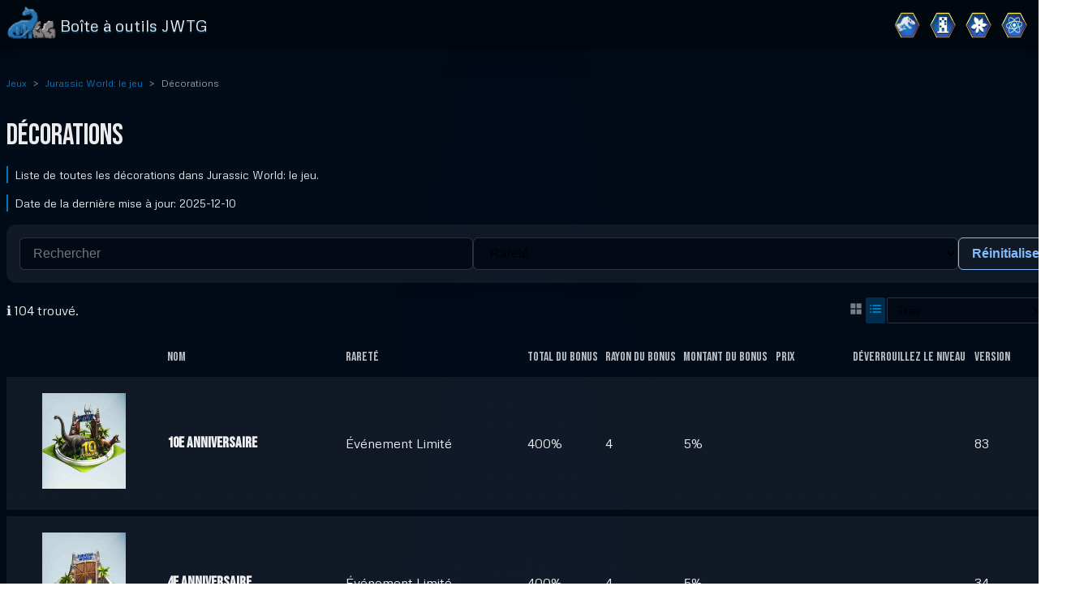

--- FILE ---
content_type: text/html; charset=utf-8
request_url: https://www.paleo.gg/fr/games/jurassic-world-the-game/decorations
body_size: 19790
content:
<!DOCTYPE html><html lang="fr"><head><meta charSet="utf-8"/><meta name="viewport" content="width=device-width"/><title>Décorations | Jurassic World: le jeu</title><meta name="description" content="Liste de toutes les décorations dans Jurassic World: le jeu."/><link rel="canonical" href="https://www.paleo.gg/fr/games/jurassic-world-the-game/decorations"/><meta property="og:type" content="article"/><meta property="og:site_name"/><meta property="og:title" content="Décorations | Jurassic World: le jeu"/><meta property="og:description" content="Liste de toutes les décorations dans Jurassic World: le jeu."/><meta property="og:image" content="https://cdn.paleo.gg/games/jwtg/images/icons/decorations.png"/><meta property="og:url" content="https://www.paleo.gg/fr/games/jurassic-world-the-game/decorations"/><meta name="twitter:card" content="summary"/><meta name="twitter:title" content="Décorations | Jurassic World: le jeu"/><meta name="twitter:description" content="Liste de toutes les décorations dans Jurassic World: le jeu."/><meta name="twitter:image" content="https://cdn.paleo.gg/games/jwtg/images/icons/decorations.png"/><link rel="icon" href="//cdn.paleo.gg/games/jwtg/logos/favicon.ico"/><link rel="icon" type="image/png" sizes="32x32" href="//cdn.paleo.gg/games/jwtg/logos/32x32.png"/><link rel="icon" type="image/png" sizes="16x16" href="//cdn.paleo.gg/games/jwtg/logos/16x16.png"/><link rel="apple-touch-icon" sizes="180x180" href="//cdn.paleo.gg/games/jwtg/logos/180x180.png"/><link rel="manifest" href="//cdn.paleo.gg/games/jwtg/site.webmanifest"/><meta name="theme-color" content="#0678bf"/><meta http-equiv="last-modified" content="2025-12-10"/><script type="application/ld+json">{"@context":"https://schema.org","@type":"BreadcrumbList","itemListElement":[{"@type":"ListItem","position":1,"name":"Paleo.GG","item":"https://www.paleo.gg/fr"},{"@type":"ListItem","position":2,"name":"Jeux","item":"https://www.paleo.gg/fr/games"},{"@type":"ListItem","position":3,"name":"Jurassic World: le jeu","item":"https://www.paleo.gg/fr/games/jurassic-world-the-game"},{"@type":"ListItem","position":4,"name":"Décorations","item":"https://www.paleo.gg/fr/games/jurassic-world-the-game/decorations"}]}</script><meta name="next-head-count" content="23"/><link rel="preconnect" href="https://fonts.googleapis.com" crossorigin="anonymous"/><link rel="preconnect" href="https://fonts.gstatic.com" crossorigin="anonymous"/><script defer="" src="https://static.cloudflareinsights.com/beacon.min.js" data-cf-beacon="{&quot;token&quot;: &quot;419a398e97de44b7812da126feae5dea&quot;}"></script><script async="" src="https://pagead2.googlesyndication.com/pagead/js/adsbygoogle.js?client=ca-pub-5237885865887989" crossorigin="anonymous"></script><link rel="preload" href="/_next/static/css/1e825820cb585135.css" as="style"/><link rel="stylesheet" href="/_next/static/css/1e825820cb585135.css" data-n-g=""/><link rel="preload" href="/_next/static/css/89fd41639db3e817.css" as="style"/><link rel="stylesheet" href="/_next/static/css/89fd41639db3e817.css" data-n-p=""/><noscript data-n-css=""></noscript><script defer="" nomodule="" src="/_next/static/chunks/polyfills-42372ed130431b0a.js"></script><script src="/_next/static/chunks/webpack-fd499564cfe451bd.js" defer=""></script><script src="/_next/static/chunks/framework-6edf221520c86ea3.js" defer=""></script><script src="/_next/static/chunks/main-5b7da4d374052446.js" defer=""></script><script src="/_next/static/chunks/pages/_app-93e68f4f9171a7e5.js" defer=""></script><script src="/_next/static/chunks/59434-5d7fa1c98b542b04.js" defer=""></script><script src="/_next/static/chunks/19286-23be1749b1af33c5.js" defer=""></script><script src="/_next/static/chunks/96863-fdff993bd753d7f6.js" defer=""></script><script src="/_next/static/chunks/46778-8ff5023176dd0407.js" defer=""></script><script src="/_next/static/chunks/78916-52da5a8261b6261f.js" defer=""></script><script src="/_next/static/chunks/93528-5c08d0106be1c76c.js" defer=""></script><script src="/_next/static/chunks/99199-50a5445fd3441b13.js" defer=""></script><script src="/_next/static/chunks/24427-82921ff7ce7a17b6.js" defer=""></script><script src="/_next/static/chunks/1374-99e6e810dde2516e.js" defer=""></script><script src="/_next/static/chunks/pages/games/jurassic-world-the-game/decorations-f8568e2c6ca4db2c.js" defer=""></script><script src="/_next/static/X1l6MTMcO6rCBjsj6LpcN/_buildManifest.js" defer=""></script><script src="/_next/static/X1l6MTMcO6rCBjsj6LpcN/_ssgManifest.js" defer=""></script></head><body><div id="__next"><aside class="page-layout_page-header__TsbjD"><a href="/fr/games/jurassic-world-the-game"><span class="flex ai-center"><span class="noshrink" style="position:relative;width:66px"><img src="//cdn.paleo.gg/games/base/gg-logos/512x512.png" alt="GG" width="40px" height="40px" style="position:absolute;top:0;right:0"/><img src="//cdn.paleo.gg/games/jwtg/logos/512x512.png" alt="Boîte à outils JWTG" width="40px" height="40px" style="position:relative"/></span><span style="font-size:var(--jwtb-fontSizes-xl);color:var(--jwtb-colors-whiteAlpha-900);text-shadow:var(--jwtb-colors-brandAlpha-700) 0px 2px 0px">Boîte à outils JWTG</span></span></a><nav data-scope="navigation" data-part="root" class="page-layout_page-nav__cHAZQ"><a href="/fr/games/jurassic-world-the-game/creatures"><div data-scope="navigation" data-part="item"><img src="//cdn.paleo.gg/games/jwtg/images/icons/creatures.png" alt="Créatures" data-scope="navigation" data-part="item-icon"/><span data-scope="navigation" data-part="item-label">Créatures</span></div></a><a href="/fr/games/jurassic-world-the-game/buildings"><div data-scope="navigation" data-part="item"><img src="//cdn.paleo.gg/games/jwtg/images/icons/buildings.png" alt="Bâtiments" data-scope="navigation" data-part="item-icon"/><span data-scope="navigation" data-part="item-label">Bâtiments</span></div></a><a href="/fr/games/jurassic-world-the-game/decorations"><div data-scope="navigation" data-part="item" data-active=""><img src="//cdn.paleo.gg/games/jwtg/images/icons/decorations.png" alt="Décorations" data-scope="navigation" data-part="item-icon"/><span data-scope="navigation" data-part="item-label">Décorations</span></div></a><a href="/fr/games/jurassic-world-the-game/creature-maker"><div data-scope="navigation" data-part="item"><img src="//cdn.paleo.gg/games/jwtg/images/icons/creature_maker.png" alt="Créateur de créatures" data-scope="navigation" data-part="item-icon"/><span data-scope="navigation" data-part="item-label">Créateur de créatures</span></div></a></nav></aside><main><header></header><article class="page-layout_page-content__PG53q"><div class="page-container stack"><nav class="breadcrumbs"><ol class="font-size-xs"><li><a href="/fr/games">Jeux</a></li><li><a href="/fr/games/jurassic-world-the-game">Jurassic World: le jeu</a></li><li class="opacity-66">Décorations</li></ol></nav><h1 class="page-title">Décorations</h1><section><p class="page-subtitle">Liste de toutes les décorations dans Jurassic World: le jeu.</p><p class="page-subtitle">Date de la dernière mise à jour: 2025-12-10</p></section><div class="card_card__oZK_W" as="section"><div class="input-row"><input data-value="" type="search" enterKeyHint="done" placeholder="Rechercher" value=""/><select data-value=""><option value="" selected="">Rareté</option><option value="common">Ordinaire</option><option value="vip">VIP</option><option value="limit_time">Événement Limité</option><option value="boss_event">Événement de boss mondiale</option></select><button class="button_button__tvyt7 button_size-md__ASA0I button_outline__kcEYj">Réinitialiser</button></div></div><section><div class="flex jc-between ai-center"><div>ℹ️ 104 trouvé.</div><div class="flex jc-end ai-center gap-4"><div data-scope="segment-group" data-part="root" role="radiogroup" id="radio-group::Rqikm:" aria-labelledby="radio-group::Rqikm::label" data-orientation="vertical" aria-orientation="vertical" dir="ltr" style="position:relative"><label data-scope="segment-group" data-part="item" dir="ltr" id="radio-group::Rqikm::radio:deck" for="radio-group::Rqikm::radio:input:deck" data-state="unchecked" data-orientation="vertical" data-ssr=""><span data-scope="segment-group" data-part="item-text" dir="ltr" id="radio-group::Rqikm::radio:label:deck" data-state="unchecked" data-orientation="vertical" data-ssr=""><svg viewBox="0 0 24 24" width="1em" height="1em"><g fill="currentcolor" stroke="currentColor" stroke-width="2"><rect x="3" y="3" width="7" height="7"></rect><rect x="14" y="3" width="7" height="7"></rect><rect x="14" y="14" width="7" height="7"></rect><rect x="3" y="14" width="7" height="7"></rect></g></svg></span><div data-scope="segment-group" data-part="item-control" dir="ltr" id="radio-group::Rqikm::radio:control:deck" aria-hidden="true" data-state="unchecked" data-orientation="vertical" data-ssr=""></div><input data-ownedby="radio-group::Rqikm:" id="radio-group::Rqikm::radio:input:deck" type="radio" name=":Rqikm:" style="border:0;clip:rect(0 0 0 0);height:1px;margin:-1px;overflow:hidden;padding:0;position:absolute;width:1px;white-space:nowrap;word-wrap:normal" value="deck"/></label><label data-scope="segment-group" data-part="item" dir="ltr" id="radio-group::Rqikm::radio:table" for="radio-group::Rqikm::radio:input:table" data-state="checked" data-orientation="vertical" data-ssr=""><span data-scope="segment-group" data-part="item-text" dir="ltr" id="radio-group::Rqikm::radio:label:table" data-state="checked" data-orientation="vertical" data-ssr=""><svg viewBox="0 0 24 24" width="1em" height="1em"><g fill="currentcolor" stroke="currentColor" stroke-width="3" stroke-linecap="round"><line x1="8" y1="6" x2="21" y2="6"></line><line x1="8" y1="12" x2="21" y2="12"></line><line x1="8" y1="18" x2="21" y2="18"></line><line x1="3" y1="6" x2="3.01" y2="6"></line><line x1="3" y1="12" x2="3.01" y2="12"></line><line x1="3" y1="18" x2="3.01" y2="18"></line></g></svg></span><div data-scope="segment-group" data-part="item-control" dir="ltr" id="radio-group::Rqikm::radio:control:table" aria-hidden="true" data-state="checked" data-orientation="vertical" data-ssr=""></div><input data-ownedby="radio-group::Rqikm:" id="radio-group::Rqikm::radio:input:table" type="radio" name=":Rqikm:" style="border:0;clip:rect(0 0 0 0);height:1px;margin:-1px;overflow:hidden;padding:0;position:absolute;width:1px;white-space:nowrap;word-wrap:normal" checked="" value="table"/></label></div><select data-value="" data-size="sm"><option value="" selected="">Trier</option><option value="version">Version ↓</option><option value="-version">Version ↑</option><option value="name">Nom ↓</option><option value="-name">Nom ↑</option><option value="price">Prix ↓</option><option value="-price">Prix ↑</option><option value="unlock_level">Déverrouillez le Niveau ↓</option><option value="-unlock_level">Déverrouillez le Niveau ↑</option><option value="boost_total">Total du bonus ↓</option><option value="-boost_total">Total du bonus ↑</option><option value="boost_tile">Rayon du bonus ↓</option><option value="-boost_tile">Rayon du bonus ↑</option><option value="boost_pct">Montant du bonus ↓</option><option value="-boost_pct">Montant du bonus ↑</option></select></div></div></section><section class="x-scroll"><table class="table_table__PYAKL "><thead class="table_thead__Li_kX"><tr class="table_tr__2mVRz"><th class="table_th__1EgQS"></th><th class="table_th__1EgQS">Nom</th><th class="table_th__1EgQS">Rareté</th><th class="table_th__1EgQS">Total du bonus</th><th class="table_th__1EgQS">Rayon du bonus</th><th class="table_th__1EgQS">Montant du bonus</th><th class="table_th__1EgQS">Prix</th><th class="table_th__1EgQS">Déverrouillez le Niveau</th><th class="table_th__1EgQS">Version</th></tr></thead><tbody class="table_tbody__OltEB"><tr id="10th_anniversary" class="table_tr__2mVRz "><td data-label="" class="table_td___wYeZ" style="min-width:70px"><figure class="no-touch-popup"><img src="//cdn.paleo.gg/games/jwtg/images/structure/10th_anniversary.png" width="103" height="118" alt="10e ANNIVERSAIRE" loading="lazy"/></figure></td><td data-label="Nom" class="table_td___wYeZ" style="min-width:100px"><h3>10e ANNIVERSAIRE</h3></td><td data-label="Rareté" class="table_td___wYeZ" style="min-width:80px">Événement Limité</td><td data-label="Total du bonus" class="table_td___wYeZ" style="min-width:80px">400%</td><td data-label="Rayon du bonus" class="table_td___wYeZ" style="min-width:80px">4</td><td data-label="Montant du bonus" class="table_td___wYeZ" style="min-width:80px">5%</td><td class="table_td___wYeZ" style="min-width:80px"></td><td class="table_td___wYeZ" style="min-width:80px"></td><td data-label="Version" class="table_td___wYeZ" style="min-width:80px">83</td></tr><tr id="4th_anniversary" class="table_tr__2mVRz "><td data-label="" class="table_td___wYeZ" style="min-width:70px"><figure class="no-touch-popup"><img src="//cdn.paleo.gg/games/jwtg/images/structure/4th_anniversary.png" width="103" height="118" alt="4E ANNIVERSAIRE" loading="lazy"/></figure></td><td data-label="Nom" class="table_td___wYeZ" style="min-width:100px"><h3>4E ANNIVERSAIRE</h3></td><td data-label="Rareté" class="table_td___wYeZ" style="min-width:80px">Événement Limité</td><td data-label="Total du bonus" class="table_td___wYeZ" style="min-width:80px">400%</td><td data-label="Rayon du bonus" class="table_td___wYeZ" style="min-width:80px">4</td><td data-label="Montant du bonus" class="table_td___wYeZ" style="min-width:80px">5%</td><td class="table_td___wYeZ" style="min-width:80px"></td><td class="table_td___wYeZ" style="min-width:80px"></td><td data-label="Version" class="table_td___wYeZ" style="min-width:80px">34</td></tr><tr id="6th_anniversary" class="table_tr__2mVRz "><td data-label="" class="table_td___wYeZ" style="min-width:70px"><figure class="no-touch-popup"><img src="//cdn.paleo.gg/games/jwtg/images/structure/6th_anniversary.png" width="103" height="118" alt="6E ANNIVERSAIRE" loading="lazy"/></figure></td><td data-label="Nom" class="table_td___wYeZ" style="min-width:100px"><h3>6E ANNIVERSAIRE</h3></td><td data-label="Rareté" class="table_td___wYeZ" style="min-width:80px">Événement Limité</td><td data-label="Total du bonus" class="table_td___wYeZ" style="min-width:80px">400%</td><td data-label="Rayon du bonus" class="table_td___wYeZ" style="min-width:80px">4</td><td data-label="Montant du bonus" class="table_td___wYeZ" style="min-width:80px">5%</td><td class="table_td___wYeZ" style="min-width:80px"></td><td class="table_td___wYeZ" style="min-width:80px"></td><td data-label="Version" class="table_td___wYeZ" style="min-width:80px">52</td></tr><tr id="7th_anniversary" class="table_tr__2mVRz "><td data-label="" class="table_td___wYeZ" style="min-width:70px"><figure class="no-touch-popup"><img src="//cdn.paleo.gg/games/jwtg/images/structure/7th_anniversary.png" width="103" height="118" alt="7E ANNIVERSAIRE" loading="lazy"/></figure></td><td data-label="Nom" class="table_td___wYeZ" style="min-width:100px"><h3>7E ANNIVERSAIRE</h3></td><td data-label="Rareté" class="table_td___wYeZ" style="min-width:80px">Événement Limité</td><td data-label="Total du bonus" class="table_td___wYeZ" style="min-width:80px">400%</td><td data-label="Rayon du bonus" class="table_td___wYeZ" style="min-width:80px">4</td><td data-label="Montant du bonus" class="table_td___wYeZ" style="min-width:80px">5%</td><td class="table_td___wYeZ" style="min-width:80px"></td><td class="table_td___wYeZ" style="min-width:80px"></td><td data-label="Version" class="table_td___wYeZ" style="min-width:80px">59</td></tr><tr id="8th_anniversary" class="table_tr__2mVRz "><td data-label="" class="table_td___wYeZ" style="min-width:70px"><figure class="no-touch-popup"><img src="//cdn.paleo.gg/games/jwtg/images/structure/8th_anniversary.png" width="103" height="118" alt="8E ANNIVERSAIRE" loading="lazy"/></figure></td><td data-label="Nom" class="table_td___wYeZ" style="min-width:100px"><h3>8E ANNIVERSAIRE</h3></td><td data-label="Rareté" class="table_td___wYeZ" style="min-width:80px">Événement Limité</td><td data-label="Total du bonus" class="table_td___wYeZ" style="min-width:80px">400%</td><td data-label="Rayon du bonus" class="table_td___wYeZ" style="min-width:80px">4</td><td data-label="Montant du bonus" class="table_td___wYeZ" style="min-width:80px">5%</td><td class="table_td___wYeZ" style="min-width:80px"></td><td class="table_td___wYeZ" style="min-width:80px"></td><td data-label="Version" class="table_td___wYeZ" style="min-width:80px">64</td></tr><tr id="9th_anniversary" class="table_tr__2mVRz "><td data-label="" class="table_td___wYeZ" style="min-width:70px"><figure class="no-touch-popup"><img src="//cdn.paleo.gg/games/jwtg/images/structure/9th_anniversary.png" width="103" height="118" alt="9e ANNIVERSAIRE" loading="lazy"/></figure></td><td data-label="Nom" class="table_td___wYeZ" style="min-width:100px"><h3>9e ANNIVERSAIRE</h3></td><td data-label="Rareté" class="table_td___wYeZ" style="min-width:80px">Événement Limité</td><td data-label="Total du bonus" class="table_td___wYeZ" style="min-width:80px">400%</td><td data-label="Rayon du bonus" class="table_td___wYeZ" style="min-width:80px">4</td><td data-label="Montant du bonus" class="table_td___wYeZ" style="min-width:80px">5%</td><td class="table_td___wYeZ" style="min-width:80px"></td><td class="table_td___wYeZ" style="min-width:80px"></td><td data-label="Version" class="table_td___wYeZ" style="min-width:80px">75</td></tr><tr id="angel_and_rebel" class="table_tr__2mVRz "><td data-label="" class="table_td___wYeZ" style="min-width:70px"><figure class="no-touch-popup"><img src="//cdn.paleo.gg/games/jwtg/images/structure/angel_and_rebel.png" width="103" height="118" alt="ANGEL ET REBEL" loading="lazy"/></figure></td><td data-label="Nom" class="table_td___wYeZ" style="min-width:100px"><h3>ANGEL ET REBEL</h3></td><td data-label="Rareté" class="table_td___wYeZ" style="min-width:80px">Événement Limité</td><td data-label="Total du bonus" class="table_td___wYeZ" style="min-width:80px">144%</td><td data-label="Rayon du bonus" class="table_td___wYeZ" style="min-width:80px">3</td><td data-label="Montant du bonus" class="table_td___wYeZ" style="min-width:80px">3%</td><td class="table_td___wYeZ" style="min-width:80px"></td><td class="table_td___wYeZ" style="min-width:80px"></td><td data-label="Version" class="table_td___wYeZ" style="min-width:80px">63</td></tr><tr id="modern_arch" class="table_tr__2mVRz "><td data-label="" class="table_td___wYeZ" style="min-width:70px"><figure class="no-touch-popup"><img src="//cdn.paleo.gg/games/jwtg/images/structure/modern_arch.png" width="103" height="118" alt="ARCHE MODERNE" loading="lazy"/></figure></td><td data-label="Nom" class="table_td___wYeZ" style="min-width:100px"><h3>ARCHE MODERNE</h3></td><td data-label="Rareté" class="table_td___wYeZ" style="min-width:80px">Ordinaire</td><td data-label="Total du bonus" class="table_td___wYeZ" style="min-width:80px">840%</td><td data-label="Rayon du bonus" class="table_td___wYeZ" style="min-width:80px">5</td><td data-label="Montant du bonus" class="table_td___wYeZ" style="min-width:80px">7%</td><td data-label="Prix" class="table_td___wYeZ" style="min-width:80px"><div class="inline-block"><img src="//cdn.paleo.gg/games/jwtg/images/resource/coin.png" alt="coin" width="20" height="20" style="display:inline-block;margin-bottom:-5px"/><span>712,100</span></div></td><td data-label="Déverrouillez le Niveau" class="table_td___wYeZ" style="min-width:80px">46</td><td class="table_td___wYeZ" style="min-width:80px">0</td></tr><tr id="indoraptor_skylight" class="table_tr__2mVRz "><td data-label="" class="table_td___wYeZ" style="min-width:70px"><figure class="no-touch-popup"><img src="//cdn.paleo.gg/games/jwtg/images/structure/indoraptor_skylight.png" width="103" height="118" alt="BÂTIMENT LUMINEUX INDORAPTOR" loading="lazy"/></figure></td><td data-label="Nom" class="table_td___wYeZ" style="min-width:100px"><h3>BÂTIMENT LUMINEUX INDORAPTOR</h3></td><td data-label="Rareté" class="table_td___wYeZ" style="min-width:80px">VIP</td><td data-label="Total du bonus" class="table_td___wYeZ" style="min-width:80px">1008%</td><td data-label="Rayon du bonus" class="table_td___wYeZ" style="min-width:80px">6</td><td data-label="Montant du bonus" class="table_td___wYeZ" style="min-width:80px">6%</td><td data-label="Prix" class="table_td___wYeZ" style="min-width:80px"><div class="inline-block"><img src="//cdn.paleo.gg/games/jwtg/images/resource/vip.png" alt="vip" width="20" height="20" style="display:inline-block;margin-bottom:-5px"/><span>12</span></div></td><td class="table_td___wYeZ" style="min-width:80px"></td><td data-label="Version" class="table_td___wYeZ" style="min-width:80px">45</td></tr><tr id="blue_and_beta" class="table_tr__2mVRz "><td data-label="" class="table_td___wYeZ" style="min-width:70px"><figure class="no-touch-popup"><img src="//cdn.paleo.gg/games/jwtg/images/structure/blue_and_beta.png" width="103" height="118" alt="BLUE ET BETA" loading="lazy"/></figure></td><td data-label="Nom" class="table_td___wYeZ" style="min-width:100px"><h3>BLUE ET BETA</h3></td><td data-label="Rareté" class="table_td___wYeZ" style="min-width:80px">Événement Limité</td><td data-label="Total du bonus" class="table_td___wYeZ" style="min-width:80px">320%</td><td data-label="Rayon du bonus" class="table_td___wYeZ" style="min-width:80px">4</td><td data-label="Montant du bonus" class="table_td___wYeZ" style="min-width:80px">4%</td><td class="table_td___wYeZ" style="min-width:80px"></td><td class="table_td___wYeZ" style="min-width:80px"></td><td data-label="Version" class="table_td___wYeZ" style="min-width:80px">61</td></tr><tr id="tropical_boulevard" class="table_tr__2mVRz "><td data-label="" class="table_td___wYeZ" style="min-width:70px"><figure class="no-touch-popup"><img src="//cdn.paleo.gg/games/jwtg/images/structure/tropical_boulevard.png" width="103" height="118" alt="BOULEVARD DES TROPIQUES" loading="lazy"/></figure></td><td data-label="Nom" class="table_td___wYeZ" style="min-width:100px"><h3>BOULEVARD DES TROPIQUES</h3></td><td data-label="Rareté" class="table_td___wYeZ" style="min-width:80px">Ordinaire</td><td data-label="Total du bonus" class="table_td___wYeZ" style="min-width:80px">480%</td><td data-label="Rayon du bonus" class="table_td___wYeZ" style="min-width:80px">4</td><td data-label="Montant du bonus" class="table_td___wYeZ" style="min-width:80px">6%</td><td data-label="Prix" class="table_td___wYeZ" style="min-width:80px"><div class="inline-block"><img src="//cdn.paleo.gg/games/jwtg/images/resource/coin.png" alt="coin" width="20" height="20" style="display:inline-block;margin-bottom:-5px"/><span>344,500</span></div></td><td data-label="Déverrouillez le Niveau" class="table_td___wYeZ" style="min-width:80px">42</td><td class="table_td___wYeZ" style="min-width:80px">0</td></tr><tr id="tyrannosaurus_topiary" class="table_tr__2mVRz "><td data-label="" class="table_td___wYeZ" style="min-width:70px"><figure class="no-touch-popup"><img src="//cdn.paleo.gg/games/jwtg/images/structure/tyrannosaurus_topiary.png" width="103" height="118" alt="BUISSON TYRANNOSAURE" loading="lazy"/></figure></td><td data-label="Nom" class="table_td___wYeZ" style="min-width:100px"><h3>BUISSON TYRANNOSAURE</h3></td><td data-label="Rareté" class="table_td___wYeZ" style="min-width:80px">Ordinaire</td><td data-label="Total du bonus" class="table_td___wYeZ" style="min-width:80px">400%</td><td data-label="Rayon du bonus" class="table_td___wYeZ" style="min-width:80px">4</td><td data-label="Montant du bonus" class="table_td___wYeZ" style="min-width:80px">5%</td><td data-label="Prix" class="table_td___wYeZ" style="min-width:80px"><div class="inline-block"><img src="//cdn.paleo.gg/games/jwtg/images/resource/coin.png" alt="coin" width="20" height="20" style="display:inline-block;margin-bottom:-5px"/><span>521,550</span></div></td><td data-label="Déverrouillez le Niveau" class="table_td___wYeZ" style="min-width:80px">75</td><td data-label="Version" class="table_td___wYeZ" style="min-width:80px">6</td></tr><tr id="sundial" class="table_tr__2mVRz "><td data-label="" class="table_td___wYeZ" style="min-width:70px"><figure class="no-touch-popup"><img src="//cdn.paleo.gg/games/jwtg/images/structure/sundial.png" width="103" height="118" alt="CADRAN SOLAIRE" loading="lazy"/></figure></td><td data-label="Nom" class="table_td___wYeZ" style="min-width:100px"><h3>CADRAN SOLAIRE</h3></td><td data-label="Rareté" class="table_td___wYeZ" style="min-width:80px">VIP</td><td data-label="Total du bonus" class="table_td___wYeZ" style="min-width:80px">800%</td><td data-label="Rayon du bonus" class="table_td___wYeZ" style="min-width:80px">4</td><td data-label="Montant du bonus" class="table_td___wYeZ" style="min-width:80px">10%</td><td data-label="Prix" class="table_td___wYeZ" style="min-width:80px"><div class="inline-block"><img src="//cdn.paleo.gg/games/jwtg/images/resource/loyalty.png" alt="loyalty" width="20" height="20" style="display:inline-block;margin-bottom:-5px"/><span>4,000</span></div></td><td class="table_td___wYeZ" style="min-width:80px"></td><td class="table_td___wYeZ" style="min-width:80px">0</td></tr><tr id="mystery_cavern" class="table_tr__2mVRz "><td data-label="" class="table_td___wYeZ" style="min-width:70px"><figure class="no-touch-popup"><img src="//cdn.paleo.gg/games/jwtg/images/structure/mystery_cavern.png" width="103" height="118" alt="CAVERNE MYSTÉRIEUSE" loading="lazy"/></figure></td><td data-label="Nom" class="table_td___wYeZ" style="min-width:100px"><h3>CAVERNE MYSTÉRIEUSE</h3></td><td data-label="Rareté" class="table_td___wYeZ" style="min-width:80px">Ordinaire</td><td data-label="Total du bonus" class="table_td___wYeZ" style="min-width:80px">336%</td><td data-label="Rayon du bonus" class="table_td___wYeZ" style="min-width:80px">3</td><td data-label="Montant du bonus" class="table_td___wYeZ" style="min-width:80px">7%</td><td data-label="Prix" class="table_td___wYeZ" style="min-width:80px"><div class="inline-block"><img src="//cdn.paleo.gg/games/jwtg/images/resource/coin.png" alt="coin" width="20" height="20" style="display:inline-block;margin-bottom:-5px"/><span>403,550</span></div></td><td data-label="Déverrouillez le Niveau" class="table_td___wYeZ" style="min-width:80px">61</td><td class="table_td___wYeZ" style="min-width:80px">0</td></tr><tr id="commemorative_bell" class="table_tr__2mVRz "><td data-label="" class="table_td___wYeZ" style="min-width:70px"><figure class="no-touch-popup"><img src="//cdn.paleo.gg/games/jwtg/images/structure/commemorative_bell.png" width="103" height="118" alt="CLOCHE COMMÉMORATIVE" loading="lazy"/></figure></td><td data-label="Nom" class="table_td___wYeZ" style="min-width:100px"><h3>CLOCHE COMMÉMORATIVE</h3></td><td data-label="Rareté" class="table_td___wYeZ" style="min-width:80px">Événement Limité</td><td data-label="Total du bonus" class="table_td___wYeZ" style="min-width:80px">640%</td><td data-label="Rayon du bonus" class="table_td___wYeZ" style="min-width:80px">4</td><td data-label="Montant du bonus" class="table_td___wYeZ" style="min-width:80px">8%</td><td class="table_td___wYeZ" style="min-width:80px"></td><td class="table_td___wYeZ" style="min-width:80px"></td><td data-label="Version" class="table_td___wYeZ" style="min-width:80px">64</td></tr><tr id="lava_crater" class="table_tr__2mVRz "><td data-label="" class="table_td___wYeZ" style="min-width:70px"><figure class="no-touch-popup"><img src="//cdn.paleo.gg/games/jwtg/images/structure/lava_crater.png" width="103" height="118" alt="CRATÈRE DE LAVE" loading="lazy"/></figure></td><td data-label="Nom" class="table_td___wYeZ" style="min-width:100px"><h3>CRATÈRE DE LAVE</h3></td><td data-label="Rareté" class="table_td___wYeZ" style="min-width:80px">Ordinaire</td><td data-label="Total du bonus" class="table_td___wYeZ" style="min-width:80px">600%</td><td data-label="Rayon du bonus" class="table_td___wYeZ" style="min-width:80px">5</td><td data-label="Montant du bonus" class="table_td___wYeZ" style="min-width:80px">5%</td><td data-label="Prix" class="table_td___wYeZ" style="min-width:80px"><div class="inline-block"><img src="//cdn.paleo.gg/games/jwtg/images/resource/coin.png" alt="coin" width="20" height="20" style="display:inline-block;margin-bottom:-5px"/><span>342,250</span></div></td><td data-label="Déverrouillez le Niveau" class="table_td___wYeZ" style="min-width:80px">32</td><td class="table_td___wYeZ" style="min-width:80px">0</td></tr><tr id="mammoth_diorama" class="table_tr__2mVRz "><td data-label="" class="table_td___wYeZ" style="min-width:70px"><figure class="no-touch-popup"><img src="//cdn.paleo.gg/games/jwtg/images/structure/mammoth_diorama.png" width="103" height="118" alt="DIORAMA DE MAMMOTH" loading="lazy"/></figure></td><td data-label="Nom" class="table_td___wYeZ" style="min-width:100px"><h3>DIORAMA DE MAMMOTH</h3></td><td data-label="Rareté" class="table_td___wYeZ" style="min-width:80px">Événement Limité</td><td data-label="Total du bonus" class="table_td___wYeZ" style="min-width:80px">320%</td><td data-label="Rayon du bonus" class="table_td___wYeZ" style="min-width:80px">4</td><td data-label="Montant du bonus" class="table_td___wYeZ" style="min-width:80px">4%</td><td class="table_td___wYeZ" style="min-width:80px"></td><td class="table_td___wYeZ" style="min-width:80px"></td><td data-label="Version" class="table_td___wYeZ" style="min-width:80px">56</td></tr><tr id="megatherium_diorama" class="table_tr__2mVRz "><td data-label="" class="table_td___wYeZ" style="min-width:70px"><figure class="no-touch-popup"><img src="//cdn.paleo.gg/games/jwtg/images/structure/megatherium_diorama.png" width="103" height="118" alt="DIORAMA DE MEGATHERIUM" loading="lazy"/></figure></td><td data-label="Nom" class="table_td___wYeZ" style="min-width:100px"><h3>DIORAMA DE MEGATHERIUM</h3></td><td data-label="Rareté" class="table_td___wYeZ" style="min-width:80px">Événement Limité</td><td data-label="Total du bonus" class="table_td___wYeZ" style="min-width:80px">320%</td><td data-label="Rayon du bonus" class="table_td___wYeZ" style="min-width:80px">4</td><td data-label="Montant du bonus" class="table_td___wYeZ" style="min-width:80px">4%</td><td class="table_td___wYeZ" style="min-width:80px"></td><td class="table_td___wYeZ" style="min-width:80px"></td><td data-label="Version" class="table_td___wYeZ" style="min-width:80px">56</td></tr><tr id="smilodon_diorama" class="table_tr__2mVRz "><td data-label="" class="table_td___wYeZ" style="min-width:70px"><figure class="no-touch-popup"><img src="//cdn.paleo.gg/games/jwtg/images/structure/smilodon_diorama.png" width="103" height="118" alt="DIORAMA DE SMILODON" loading="lazy"/></figure></td><td data-label="Nom" class="table_td___wYeZ" style="min-width:100px"><h3>DIORAMA DE SMILODON</h3></td><td data-label="Rareté" class="table_td___wYeZ" style="min-width:80px">Événement Limité</td><td data-label="Total du bonus" class="table_td___wYeZ" style="min-width:80px">320%</td><td data-label="Rayon du bonus" class="table_td___wYeZ" style="min-width:80px">4</td><td data-label="Montant du bonus" class="table_td___wYeZ" style="min-width:80px">4%</td><td class="table_td___wYeZ" style="min-width:80px"></td><td class="table_td___wYeZ" style="min-width:80px"></td><td data-label="Version" class="table_td___wYeZ" style="min-width:80px">56</td></tr><tr id="titanoboa_diorama" class="table_tr__2mVRz "><td data-label="" class="table_td___wYeZ" style="min-width:70px"><figure class="no-touch-popup"><img src="//cdn.paleo.gg/games/jwtg/images/structure/titanoboa_diorama.png" width="103" height="118" alt="DIORAMA DE TITANOBOA" loading="lazy"/></figure></td><td data-label="Nom" class="table_td___wYeZ" style="min-width:100px"><h3>DIORAMA DE TITANOBOA</h3></td><td data-label="Rareté" class="table_td___wYeZ" style="min-width:80px">Événement Limité</td><td data-label="Total du bonus" class="table_td___wYeZ" style="min-width:80px">320%</td><td data-label="Rayon du bonus" class="table_td___wYeZ" style="min-width:80px">4</td><td data-label="Montant du bonus" class="table_td___wYeZ" style="min-width:80px">4%</td><td class="table_td___wYeZ" style="min-width:80px"></td><td class="table_td___wYeZ" style="min-width:80px"></td><td data-label="Version" class="table_td___wYeZ" style="min-width:80px">56</td></tr><tr id="jurassic_world_flag" class="table_tr__2mVRz "><td data-label="" class="table_td___wYeZ" style="min-width:70px"><figure class="no-touch-popup"><img src="//cdn.paleo.gg/games/jwtg/images/structure/jurassic_world_flag.png" width="103" height="118" alt="DRAPEAU DE JURASSIC WORLD" loading="lazy"/></figure></td><td data-label="Nom" class="table_td___wYeZ" style="min-width:100px"><h3>DRAPEAU DE JURASSIC WORLD</h3></td><td data-label="Rareté" class="table_td___wYeZ" style="min-width:80px">Ordinaire</td><td data-label="Total du bonus" class="table_td___wYeZ" style="min-width:80px">72%</td><td data-label="Rayon du bonus" class="table_td___wYeZ" style="min-width:80px">2</td><td data-label="Montant du bonus" class="table_td___wYeZ" style="min-width:80px">3%</td><td data-label="Prix" class="table_td___wYeZ" style="min-width:80px"><div class="inline-block"><img src="//cdn.paleo.gg/games/jwtg/images/resource/coin.png" alt="coin" width="20" height="20" style="display:inline-block;margin-bottom:-5px"/><span>42,150</span></div></td><td data-label="Déverrouillez le Niveau" class="table_td___wYeZ" style="min-width:80px">30</td><td class="table_td___wYeZ" style="min-width:80px">0</td></tr><tr id="bonfire" class="table_tr__2mVRz "><td data-label="" class="table_td___wYeZ" style="min-width:70px"><figure class="no-touch-popup"><img src="//cdn.paleo.gg/games/jwtg/images/structure/bonfire.png" width="103" height="118" alt="FEU DE JOIE" loading="lazy"/></figure></td><td data-label="Nom" class="table_td___wYeZ" style="min-width:100px"><h3>FEU DE JOIE</h3></td><td data-label="Rareté" class="table_td___wYeZ" style="min-width:80px">Ordinaire</td><td data-label="Total du bonus" class="table_td___wYeZ" style="min-width:80px">320%</td><td data-label="Rayon du bonus" class="table_td___wYeZ" style="min-width:80px">4</td><td data-label="Montant du bonus" class="table_td___wYeZ" style="min-width:80px">4%</td><td data-label="Prix" class="table_td___wYeZ" style="min-width:80px"><div class="inline-block"><img src="//cdn.paleo.gg/games/jwtg/images/resource/coin.png" alt="coin" width="20" height="20" style="display:inline-block;margin-bottom:-5px"/><span>178,300</span></div></td><td data-label="Déverrouillez le Niveau" class="table_td___wYeZ" style="min-width:80px">34</td><td class="table_td___wYeZ" style="min-width:80px">0</td></tr><tr id="fountain" class="table_tr__2mVRz "><td data-label="" class="table_td___wYeZ" style="min-width:70px"><figure class="no-touch-popup"><img src="//cdn.paleo.gg/games/jwtg/images/structure/fountain.png" width="103" height="118" alt="FONTAINE" loading="lazy"/></figure></td><td data-label="Nom" class="table_td___wYeZ" style="min-width:100px"><h3>FONTAINE</h3></td><td data-label="Rareté" class="table_td___wYeZ" style="min-width:80px">Ordinaire</td><td data-label="Total du bonus" class="table_td___wYeZ" style="min-width:80px">24%</td><td data-label="Rayon du bonus" class="table_td___wYeZ" style="min-width:80px">2</td><td data-label="Montant du bonus" class="table_td___wYeZ" style="min-width:80px">1%</td><td data-label="Prix" class="table_td___wYeZ" style="min-width:80px"><div class="inline-block"><img src="//cdn.paleo.gg/games/jwtg/images/resource/coin.png" alt="coin" width="20" height="20" style="display:inline-block;margin-bottom:-5px"/><span>1,300</span></div></td><td data-label="Déverrouillez le Niveau" class="table_td___wYeZ" style="min-width:80px">2</td><td class="table_td___wYeZ" style="min-width:80px">0</td></tr><tr id="biosyn_fountain" class="table_tr__2mVRz "><td data-label="" class="table_td___wYeZ" style="min-width:70px"><figure class="no-touch-popup"><img src="//cdn.paleo.gg/games/jwtg/images/structure/biosyn_fountain.png" width="103" height="118" alt="FONTAINE BIOSYN" loading="lazy"/></figure></td><td data-label="Nom" class="table_td___wYeZ" style="min-width:100px"><h3>FONTAINE BIOSYN</h3></td><td data-label="Rareté" class="table_td___wYeZ" style="min-width:80px">Événement Limité</td><td data-label="Total du bonus" class="table_td___wYeZ" style="min-width:80px">400%</td><td data-label="Rayon du bonus" class="table_td___wYeZ" style="min-width:80px">4</td><td data-label="Montant du bonus" class="table_td___wYeZ" style="min-width:80px">5%</td><td class="table_td___wYeZ" style="min-width:80px"></td><td class="table_td___wYeZ" style="min-width:80px"></td><td data-label="Version" class="table_td___wYeZ" style="min-width:80px">66</td></tr><tr id="ocean_fountain" class="table_tr__2mVRz "><td data-label="" class="table_td___wYeZ" style="min-width:70px"><figure class="no-touch-popup"><img src="//cdn.paleo.gg/games/jwtg/images/structure/ocean_fountain.png" width="103" height="118" alt="FONTAINE OCÉANIQUE" loading="lazy"/></figure></td><td data-label="Nom" class="table_td___wYeZ" style="min-width:100px"><h3>FONTAINE OCÉANIQUE</h3></td><td data-label="Rareté" class="table_td___wYeZ" style="min-width:80px">VIP</td><td data-label="Total du bonus" class="table_td___wYeZ" style="min-width:80px">800%</td><td data-label="Rayon du bonus" class="table_td___wYeZ" style="min-width:80px">4</td><td data-label="Montant du bonus" class="table_td___wYeZ" style="min-width:80px">10%</td><td data-label="Prix" class="table_td___wYeZ" style="min-width:80px"><div class="inline-block"><img src="//cdn.paleo.gg/games/jwtg/images/resource/loyalty.png" alt="loyalty" width="20" height="20" style="display:inline-block;margin-bottom:-5px"/><span>4,000</span></div></td><td class="table_td___wYeZ" style="min-width:80px"></td><td class="table_td___wYeZ" style="min-width:80px">0</td></tr><tr id="apatosaurus_fossil" class="table_tr__2mVRz "><td data-label="" class="table_td___wYeZ" style="min-width:70px"><figure class="no-touch-popup"><img src="//cdn.paleo.gg/games/jwtg/images/structure/apatosaurus_fossil.png" width="103" height="118" alt="FOSSILE D&#x27;APATOSAURUS" loading="lazy"/></figure></td><td data-label="Nom" class="table_td___wYeZ" style="min-width:100px"><h3>FOSSILE D&#x27;APATOSAURUS</h3></td><td data-label="Rareté" class="table_td___wYeZ" style="min-width:80px">Ordinaire</td><td data-label="Total du bonus" class="table_td___wYeZ" style="min-width:80px">1200%</td><td data-label="Rayon du bonus" class="table_td___wYeZ" style="min-width:80px">5</td><td data-label="Montant du bonus" class="table_td___wYeZ" style="min-width:80px">10%</td><td data-label="Prix" class="table_td___wYeZ" style="min-width:80px"><div class="inline-block"><img src="//cdn.paleo.gg/games/jwtg/images/resource/coin.png" alt="coin" width="20" height="20" style="display:inline-block;margin-bottom:-5px"/><span>1,122,350</span></div></td><td data-label="Déverrouillez le Niveau" class="table_td___wYeZ" style="min-width:80px">49</td><td class="table_td___wYeZ" style="min-width:80px">0</td></tr><tr id="nodosaurus_fossil" class="table_tr__2mVRz "><td data-label="" class="table_td___wYeZ" style="min-width:70px"><figure class="no-touch-popup"><img src="//cdn.paleo.gg/games/jwtg/images/structure/nodosaurus_fossil.png" width="103" height="118" alt="FOSSILE DE NODOSAURE" loading="lazy"/></figure></td><td data-label="Nom" class="table_td___wYeZ" style="min-width:100px"><h3>FOSSILE DE NODOSAURE</h3></td><td data-label="Rareté" class="table_td___wYeZ" style="min-width:80px">Événement Limité</td><td data-label="Total du bonus" class="table_td___wYeZ" style="min-width:80px">320%</td><td data-label="Rayon du bonus" class="table_td___wYeZ" style="min-width:80px">4</td><td data-label="Montant du bonus" class="table_td___wYeZ" style="min-width:80px">4%</td><td class="table_td___wYeZ" style="min-width:80px"></td><td class="table_td___wYeZ" style="min-width:80px"></td><td data-label="Version" class="table_td___wYeZ" style="min-width:80px">55</td></tr><tr id="geyser" class="table_tr__2mVRz "><td data-label="" class="table_td___wYeZ" style="min-width:70px"><figure class="no-touch-popup"><img src="//cdn.paleo.gg/games/jwtg/images/structure/geyser.png" width="103" height="118" alt="GEYSER" loading="lazy"/></figure></td><td data-label="Nom" class="table_td___wYeZ" style="min-width:100px"><h3>GEYSER</h3></td><td data-label="Rareté" class="table_td___wYeZ" style="min-width:80px">Ordinaire</td><td data-label="Total du bonus" class="table_td___wYeZ" style="min-width:80px">144%</td><td data-label="Rayon du bonus" class="table_td___wYeZ" style="min-width:80px">3</td><td data-label="Montant du bonus" class="table_td___wYeZ" style="min-width:80px">3%</td><td data-label="Prix" class="table_td___wYeZ" style="min-width:80px"><div class="inline-block"><img src="//cdn.paleo.gg/games/jwtg/images/resource/coin.png" alt="coin" width="20" height="20" style="display:inline-block;margin-bottom:-5px"/><span>54,200</span></div></td><td data-label="Déverrouillez le Niveau" class="table_td___wYeZ" style="min-width:80px">21</td><td class="table_td___wYeZ" style="min-width:80px">0</td></tr><tr id="tar_pit" class="table_tr__2mVRz "><td data-label="" class="table_td___wYeZ" style="min-width:70px"><figure class="no-touch-popup"><img src="//cdn.paleo.gg/games/jwtg/images/structure/tar_pit.png" width="103" height="118" alt="GISEMENT" loading="lazy"/></figure></td><td data-label="Nom" class="table_td___wYeZ" style="min-width:100px"><h3>GISEMENT</h3></td><td data-label="Rareté" class="table_td___wYeZ" style="min-width:80px">Ordinaire</td><td data-label="Total du bonus" class="table_td___wYeZ" style="min-width:80px">840%</td><td data-label="Rayon du bonus" class="table_td___wYeZ" style="min-width:80px">5</td><td data-label="Montant du bonus" class="table_td___wYeZ" style="min-width:80px">7%</td><td data-label="Prix" class="table_td___wYeZ" style="min-width:80px"><div class="inline-block"><img src="//cdn.paleo.gg/games/jwtg/images/resource/coin.png" alt="coin" width="20" height="20" style="display:inline-block;margin-bottom:-5px"/><span>679,500</span></div></td><td data-label="Déverrouillez le Niveau" class="table_td___wYeZ" style="min-width:80px">50</td><td class="table_td___wYeZ" style="min-width:80px">0</td></tr><tr id="booster_legacy" class="table_tr__2mVRz "><td data-label="" class="table_td___wYeZ" style="min-width:70px"><figure class="no-touch-popup"><img src="//cdn.paleo.gg/games/jwtg/images/structure/booster_legacy.png" width="103" height="118" alt="HÉRITAGE DE BOOSTER" loading="lazy"/></figure></td><td data-label="Nom" class="table_td___wYeZ" style="min-width:100px"><h3>HÉRITAGE DE BOOSTER</h3></td><td data-label="Rareté" class="table_td___wYeZ" style="min-width:80px">Événement Limité</td><td data-label="Total du bonus" class="table_td___wYeZ" style="min-width:80px">320%</td><td data-label="Rayon du bonus" class="table_td___wYeZ" style="min-width:80px">4</td><td data-label="Montant du bonus" class="table_td___wYeZ" style="min-width:80px">4%</td><td class="table_td___wYeZ" style="min-width:80px"></td><td class="table_td___wYeZ" style="min-width:80px"></td><td data-label="Version" class="table_td___wYeZ" style="min-width:80px">34</td></tr><tr id="water_path_garden" class="table_tr__2mVRz "><td data-label="" class="table_td___wYeZ" style="min-width:70px"><figure class="no-touch-popup"><img src="//cdn.paleo.gg/games/jwtg/images/structure/water_path_garden.png" width="103" height="118" alt="JARDIN AQUATIQUE" loading="lazy"/></figure></td><td data-label="Nom" class="table_td___wYeZ" style="min-width:100px"><h3>JARDIN AQUATIQUE</h3></td><td data-label="Rareté" class="table_td___wYeZ" style="min-width:80px">Ordinaire</td><td data-label="Total du bonus" class="table_td___wYeZ" style="min-width:80px">400%</td><td data-label="Rayon du bonus" class="table_td___wYeZ" style="min-width:80px">4</td><td data-label="Montant du bonus" class="table_td___wYeZ" style="min-width:80px">5%</td><td data-label="Prix" class="table_td___wYeZ" style="min-width:80px"><div class="inline-block"><img src="//cdn.paleo.gg/games/jwtg/images/resource/coin.png" alt="coin" width="20" height="20" style="display:inline-block;margin-bottom:-5px"/><span>428,550</span></div></td><td data-label="Déverrouillez le Niveau" class="table_td___wYeZ" style="min-width:80px">67</td><td data-label="Version" class="table_td___wYeZ" style="min-width:80px">6</td></tr><tr id="tropical_planter" class="table_tr__2mVRz "><td data-label="" class="table_td___wYeZ" style="min-width:70px"><figure class="no-touch-popup"><img src="//cdn.paleo.gg/games/jwtg/images/structure/tropical_planter.png" width="103" height="118" alt="JARDINIÈRE TROPICALE" loading="lazy"/></figure></td><td data-label="Nom" class="table_td___wYeZ" style="min-width:100px"><h3>JARDINIÈRE TROPICALE</h3></td><td data-label="Rareté" class="table_td___wYeZ" style="min-width:80px">Ordinaire</td><td data-label="Total du bonus" class="table_td___wYeZ" style="min-width:80px">72%</td><td data-label="Rayon du bonus" class="table_td___wYeZ" style="min-width:80px">2</td><td data-label="Montant du bonus" class="table_td___wYeZ" style="min-width:80px">3%</td><td data-label="Prix" class="table_td___wYeZ" style="min-width:80px"><div class="inline-block"><img src="//cdn.paleo.gg/games/jwtg/images/resource/coin.png" alt="coin" width="20" height="20" style="display:inline-block;margin-bottom:-5px"/><span>12,650</span></div></td><td data-label="Déverrouillez le Niveau" class="table_td___wYeZ" style="min-width:80px">9</td><td class="table_td___wYeZ" style="min-width:80px">0</td></tr><tr id="gazebo" class="table_tr__2mVRz "><td data-label="" class="table_td___wYeZ" style="min-width:70px"><figure class="no-touch-popup"><img src="//cdn.paleo.gg/games/jwtg/images/structure/gazebo.png" width="103" height="118" alt="KIOSQUE" loading="lazy"/></figure></td><td data-label="Nom" class="table_td___wYeZ" style="min-width:100px"><h3>KIOSQUE</h3></td><td data-label="Rareté" class="table_td___wYeZ" style="min-width:80px">Ordinaire</td><td data-label="Total du bonus" class="table_td___wYeZ" style="min-width:80px">240%</td><td data-label="Rayon du bonus" class="table_td___wYeZ" style="min-width:80px">3</td><td data-label="Montant du bonus" class="table_td___wYeZ" style="min-width:80px">5%</td><td data-label="Prix" class="table_td___wYeZ" style="min-width:80px"><div class="inline-block"><img src="//cdn.paleo.gg/games/jwtg/images/resource/coin.png" alt="coin" width="20" height="20" style="display:inline-block;margin-bottom:-5px"/><span>342,100</span></div></td><td data-label="Déverrouillez le Niveau" class="table_td___wYeZ" style="min-width:80px">70</td><td data-label="Version" class="table_td___wYeZ" style="min-width:80px">8</td></tr><tr id="paradise_lagoon" class="table_tr__2mVRz "><td data-label="" class="table_td___wYeZ" style="min-width:70px"><figure class="no-touch-popup"><img src="//cdn.paleo.gg/games/jwtg/images/structure/paradise_lagoon.png" width="103" height="118" alt="LAGON PARADISIAQUE" loading="lazy"/></figure></td><td data-label="Nom" class="table_td___wYeZ" style="min-width:100px"><h3>LAGON PARADISIAQUE</h3></td><td data-label="Rareté" class="table_td___wYeZ" style="min-width:80px">VIP</td><td data-label="Total du bonus" class="table_td___wYeZ" style="min-width:80px">768%</td><td data-label="Rayon du bonus" class="table_td___wYeZ" style="min-width:80px">3</td><td data-label="Montant du bonus" class="table_td___wYeZ" style="min-width:80px">16%</td><td data-label="Prix" class="table_td___wYeZ" style="min-width:80px"><div class="inline-block"><img src="//cdn.paleo.gg/games/jwtg/images/resource/loyalty.png" alt="loyalty" width="20" height="20" style="display:inline-block;margin-bottom:-5px"/><span>8,000</span></div></td><td class="table_td___wYeZ" style="min-width:80px"></td><td data-label="Version" class="table_td___wYeZ" style="min-width:80px">6</td></tr><tr id="john_hammond_memorial" class="table_tr__2mVRz "><td data-label="" class="table_td___wYeZ" style="min-width:70px"><figure class="no-touch-popup"><img src="//cdn.paleo.gg/games/jwtg/images/structure/john_hammond_memorial.png" width="103" height="118" alt="MÉMORIAL DE JOHN HAMMOND" loading="lazy"/></figure></td><td data-label="Nom" class="table_td___wYeZ" style="min-width:100px"><h3>MÉMORIAL DE JOHN HAMMOND</h3></td><td data-label="Rareté" class="table_td___wYeZ" style="min-width:80px">Ordinaire</td><td data-label="Total du bonus" class="table_td___wYeZ" style="min-width:80px">1176%</td><td data-label="Rayon du bonus" class="table_td___wYeZ" style="min-width:80px">6</td><td data-label="Montant du bonus" class="table_td___wYeZ" style="min-width:80px">7%</td><td data-label="Prix" class="table_td___wYeZ" style="min-width:80px"><div class="inline-block"><img src="//cdn.paleo.gg/games/jwtg/images/resource/coin.png" alt="coin" width="20" height="20" style="display:inline-block;margin-bottom:-5px"/><span>936,400</span></div></td><td data-label="Déverrouillez le Niveau" class="table_td___wYeZ" style="min-width:80px">54</td><td class="table_td___wYeZ" style="min-width:80px">0</td></tr><tr id="amber_motorcycle" class="table_tr__2mVRz "><td data-label="" class="table_td___wYeZ" style="min-width:70px"><figure class="no-touch-popup"><img src="//cdn.paleo.gg/games/jwtg/images/structure/amber_motorcycle.png" width="103" height="118" alt="MOTO AMBRE" loading="lazy"/></figure></td><td data-label="Nom" class="table_td___wYeZ" style="min-width:100px"><h3>MOTO AMBRE</h3></td><td data-label="Rareté" class="table_td___wYeZ" style="min-width:80px">Événement Limité</td><td data-label="Total du bonus" class="table_td___wYeZ" style="min-width:80px">600%</td><td data-label="Rayon du bonus" class="table_td___wYeZ" style="min-width:80px">5</td><td data-label="Montant du bonus" class="table_td___wYeZ" style="min-width:80px">5%</td><td class="table_td___wYeZ" style="min-width:80px"></td><td class="table_td___wYeZ" style="min-width:80px"></td><td data-label="Version" class="table_td___wYeZ" style="min-width:80px">60</td></tr><tr id="ammonite_oasis" class="table_tr__2mVRz "><td data-label="" class="table_td___wYeZ" style="min-width:70px"><figure class="no-touch-popup"><img src="//cdn.paleo.gg/games/jwtg/images/structure/ammonite_oasis.png" width="103" height="118" alt="OASIS AMMONITE" loading="lazy"/></figure></td><td data-label="Nom" class="table_td___wYeZ" style="min-width:100px"><h3>OASIS AMMONITE</h3></td><td data-label="Rareté" class="table_td___wYeZ" style="min-width:80px">VIP</td><td data-label="Total du bonus" class="table_td___wYeZ" style="min-width:80px">600%</td><td data-label="Rayon du bonus" class="table_td___wYeZ" style="min-width:80px">5</td><td data-label="Montant du bonus" class="table_td___wYeZ" style="min-width:80px">5%</td><td data-label="Prix" class="table_td___wYeZ" style="min-width:80px"><div class="inline-block"><img src="//cdn.paleo.gg/games/jwtg/images/resource/vip.png" alt="vip" width="20" height="20" style="display:inline-block;margin-bottom:-5px"/><span>10</span></div></td><td class="table_td___wYeZ" style="min-width:80px"></td><td data-label="Version" class="table_td___wYeZ" style="min-width:80px">44</td></tr><tr id="park_oasis" class="table_tr__2mVRz "><td data-label="" class="table_td___wYeZ" style="min-width:70px"><figure class="no-touch-popup"><img src="//cdn.paleo.gg/games/jwtg/images/structure/park_oasis.png" width="103" height="118" alt="OASIS DU PARC" loading="lazy"/></figure></td><td data-label="Nom" class="table_td___wYeZ" style="min-width:100px"><h3>OASIS DU PARC</h3></td><td data-label="Rareté" class="table_td___wYeZ" style="min-width:80px">Ordinaire</td><td data-label="Total du bonus" class="table_td___wYeZ" style="min-width:80px">480%</td><td data-label="Rayon du bonus" class="table_td___wYeZ" style="min-width:80px">3</td><td data-label="Montant du bonus" class="table_td___wYeZ" style="min-width:80px">10%</td><td data-label="Prix" class="table_td___wYeZ" style="min-width:80px"><div class="inline-block"><img src="//cdn.paleo.gg/games/jwtg/images/resource/coin.png" alt="coin" width="20" height="20" style="display:inline-block;margin-bottom:-5px"/><span>442,000</span></div></td><td data-label="Déverrouillez le Niveau" class="table_td___wYeZ" style="min-width:80px">58</td><td class="table_td___wYeZ" style="min-width:80px">0</td></tr><tr id="cherry_blossom_park" class="table_tr__2mVRz "><td data-label="" class="table_td___wYeZ" style="min-width:70px"><figure class="no-touch-popup"><img src="//cdn.paleo.gg/games/jwtg/images/structure/cherry_blossom_park.png" width="103" height="118" alt="PARC AUX CERISIERS" loading="lazy"/></figure></td><td data-label="Nom" class="table_td___wYeZ" style="min-width:100px"><h3>PARC AUX CERISIERS</h3></td><td data-label="Rareté" class="table_td___wYeZ" style="min-width:80px">Ordinaire</td><td data-label="Total du bonus" class="table_td___wYeZ" style="min-width:80px">400%</td><td data-label="Rayon du bonus" class="table_td___wYeZ" style="min-width:80px">4</td><td data-label="Montant du bonus" class="table_td___wYeZ" style="min-width:80px">5%</td><td data-label="Prix" class="table_td___wYeZ" style="min-width:80px"><div class="inline-block"><img src="//cdn.paleo.gg/games/jwtg/images/resource/coin.png" alt="coin" width="20" height="20" style="display:inline-block;margin-bottom:-5px"/><span>479,850</span></div></td><td data-label="Déverrouillez le Niveau" class="table_td___wYeZ" style="min-width:80px">69</td><td data-label="Version" class="table_td___wYeZ" style="min-width:80px">6</td></tr><tr id="park_of_prehistory" class="table_tr__2mVRz "><td data-label="" class="table_td___wYeZ" style="min-width:70px"><figure class="no-touch-popup"><img src="//cdn.paleo.gg/games/jwtg/images/structure/park_of_prehistory.png" width="103" height="118" alt="PARC DE LA PRÉHISTOIRE" loading="lazy"/></figure></td><td data-label="Nom" class="table_td___wYeZ" style="min-width:100px"><h3>PARC DE LA PRÉHISTOIRE</h3></td><td data-label="Rareté" class="table_td___wYeZ" style="min-width:80px">Ordinaire</td><td data-label="Total du bonus" class="table_td___wYeZ" style="min-width:80px">48%</td><td data-label="Rayon du bonus" class="table_td___wYeZ" style="min-width:80px">2</td><td data-label="Montant du bonus" class="table_td___wYeZ" style="min-width:80px">2%</td><td data-label="Prix" class="table_td___wYeZ" style="min-width:80px"><div class="inline-block"><img src="//cdn.paleo.gg/games/jwtg/images/resource/coin.png" alt="coin" width="20" height="20" style="display:inline-block;margin-bottom:-5px"/><span>22,250</span></div></td><td data-label="Déverrouillez le Niveau" class="table_td___wYeZ" style="min-width:80px">19</td><td class="table_td___wYeZ" style="min-width:80px">0</td></tr><tr id="rex_rival_park" class="table_tr__2mVRz "><td data-label="" class="table_td___wYeZ" style="min-width:70px"><figure class="no-touch-popup"><img src="//cdn.paleo.gg/games/jwtg/images/structure/rex_rival_park.png" width="103" height="118" alt="PARC DE RIVALITÉ REX" loading="lazy"/></figure></td><td data-label="Nom" class="table_td___wYeZ" style="min-width:100px"><h3>PARC DE RIVALITÉ REX</h3></td><td data-label="Rareté" class="table_td___wYeZ" style="min-width:80px">Événement Limité</td><td data-label="Total du bonus" class="table_td___wYeZ" style="min-width:80px">400%</td><td data-label="Rayon du bonus" class="table_td___wYeZ" style="min-width:80px">4</td><td data-label="Montant du bonus" class="table_td___wYeZ" style="min-width:80px">5%</td><td class="table_td___wYeZ" style="min-width:80px"></td><td class="table_td___wYeZ" style="min-width:80px"></td><td data-label="Version" class="table_td___wYeZ" style="min-width:80px">48</td></tr><tr id="land_and_sea_rival_park" class="table_tr__2mVRz "><td data-label="" class="table_td___wYeZ" style="min-width:70px"><figure class="no-touch-popup"><img src="//cdn.paleo.gg/games/jwtg/images/structure/land_and_sea_rival_park.png" width="103" height="118" alt="PARC DE RIVALITÉ TERRE ET MER" loading="lazy"/></figure></td><td data-label="Nom" class="table_td___wYeZ" style="min-width:100px"><h3>PARC DE RIVALITÉ TERRE ET MER</h3></td><td data-label="Rareté" class="table_td___wYeZ" style="min-width:80px">Événement Limité</td><td data-label="Total du bonus" class="table_td___wYeZ" style="min-width:80px">400%</td><td data-label="Rayon du bonus" class="table_td___wYeZ" style="min-width:80px">4</td><td data-label="Montant du bonus" class="table_td___wYeZ" style="min-width:80px">5%</td><td class="table_td___wYeZ" style="min-width:80px"></td><td class="table_td___wYeZ" style="min-width:80px"></td><td data-label="Version" class="table_td___wYeZ" style="min-width:80px">48</td></tr><tr id="earth_park" class="table_tr__2mVRz "><td data-label="" class="table_td___wYeZ" style="min-width:70px"><figure class="no-touch-popup"><img src="//cdn.paleo.gg/games/jwtg/images/structure/earth_park.png" width="103" height="118" alt="PARC TERRESTRE" loading="lazy"/></figure></td><td data-label="Nom" class="table_td___wYeZ" style="min-width:100px"><h3>PARC TERRESTRE</h3></td><td data-label="Rareté" class="table_td___wYeZ" style="min-width:80px">VIP</td><td data-label="Total du bonus" class="table_td___wYeZ" style="min-width:80px">400%</td><td data-label="Rayon du bonus" class="table_td___wYeZ" style="min-width:80px">4</td><td data-label="Montant du bonus" class="table_td___wYeZ" style="min-width:80px">5%</td><td data-label="Prix" class="table_td___wYeZ" style="min-width:80px"><div class="inline-block"><img src="//cdn.paleo.gg/games/jwtg/images/resource/loyalty.png" alt="loyalty" width="20" height="20" style="display:inline-block;margin-bottom:-5px"/><span>4,000</span></div></td><td class="table_td___wYeZ" style="min-width:80px"></td><td class="table_td___wYeZ" style="min-width:80px">0</td></tr><tr id="flowerbed" class="table_tr__2mVRz "><td data-label="" class="table_td___wYeZ" style="min-width:70px"><figure class="no-touch-popup"><img src="//cdn.paleo.gg/games/jwtg/images/structure/flowerbed.png" width="103" height="118" alt="PARTERRE DE FLEURS" loading="lazy"/></figure></td><td data-label="Nom" class="table_td___wYeZ" style="min-width:100px"><h3>PARTERRE DE FLEURS</h3></td><td data-label="Rareté" class="table_td___wYeZ" style="min-width:80px">Ordinaire</td><td data-label="Total du bonus" class="table_td___wYeZ" style="min-width:80px">480%</td><td data-label="Rayon du bonus" class="table_td___wYeZ" style="min-width:80px">5</td><td data-label="Montant du bonus" class="table_td___wYeZ" style="min-width:80px">4%</td><td data-label="Prix" class="table_td___wYeZ" style="min-width:80px"><div class="inline-block"><img src="//cdn.paleo.gg/games/jwtg/images/resource/coin.png" alt="coin" width="20" height="20" style="display:inline-block;margin-bottom:-5px"/><span>563,900</span></div></td><td data-label="Déverrouillez le Niveau" class="table_td___wYeZ" style="min-width:80px">74</td><td data-label="Version" class="table_td___wYeZ" style="min-width:80px">6</td></tr><tr id="daisy_bed" class="table_tr__2mVRz "><td data-label="" class="table_td___wYeZ" style="min-width:70px"><figure class="no-touch-popup"><img src="//cdn.paleo.gg/games/jwtg/images/structure/daisy_bed.png" width="103" height="118" alt="PARTERRE DE MARGUERITES" loading="lazy"/></figure></td><td data-label="Nom" class="table_td___wYeZ" style="min-width:100px"><h3>PARTERRE DE MARGUERITES</h3></td><td data-label="Rareté" class="table_td___wYeZ" style="min-width:80px">Ordinaire</td><td data-label="Total du bonus" class="table_td___wYeZ" style="min-width:80px">400%</td><td data-label="Rayon du bonus" class="table_td___wYeZ" style="min-width:80px">4</td><td data-label="Montant du bonus" class="table_td___wYeZ" style="min-width:80px">5%</td><td data-label="Prix" class="table_td___wYeZ" style="min-width:80px"><div class="inline-block"><img src="//cdn.paleo.gg/games/jwtg/images/resource/coin.png" alt="coin" width="20" height="20" style="display:inline-block;margin-bottom:-5px"/><span>415,750</span></div></td><td data-label="Déverrouillez le Niveau" class="table_td___wYeZ" style="min-width:80px">65</td><td data-label="Version" class="table_td___wYeZ" style="min-width:80px">6</td></tr><tr id="rainforest_pavilion" class="table_tr__2mVRz "><td data-label="" class="table_td___wYeZ" style="min-width:70px"><figure class="no-touch-popup"><img src="//cdn.paleo.gg/games/jwtg/images/structure/rainforest_pavilion.png" width="103" height="118" alt="PAVILLON TROPICAL" loading="lazy"/></figure></td><td data-label="Nom" class="table_td___wYeZ" style="min-width:100px"><h3>PAVILLON TROPICAL</h3></td><td data-label="Rareté" class="table_td___wYeZ" style="min-width:80px">VIP</td><td data-label="Total du bonus" class="table_td___wYeZ" style="min-width:80px">800%</td><td data-label="Rayon du bonus" class="table_td___wYeZ" style="min-width:80px">4</td><td data-label="Montant du bonus" class="table_td___wYeZ" style="min-width:80px">10%</td><td data-label="Prix" class="table_td___wYeZ" style="min-width:80px"><div class="inline-block"><img src="//cdn.paleo.gg/games/jwtg/images/resource/loyalty.png" alt="loyalty" width="20" height="20" style="display:inline-block;margin-bottom:-5px"/><span>4,000</span></div></td><td class="table_td___wYeZ" style="min-width:80px"></td><td class="table_td___wYeZ" style="min-width:80px">0</td></tr><tr id="triceratops_exhibit" class="table_tr__2mVRz "><td data-label="" class="table_td___wYeZ" style="min-width:70px"><figure class="no-touch-popup"><img src="//cdn.paleo.gg/games/jwtg/images/structure/triceratops_exhibit.png" width="103" height="118" alt="PIÈCE DE TRICÉRATOPS" loading="lazy"/></figure></td><td data-label="Nom" class="table_td___wYeZ" style="min-width:100px"><h3>PIÈCE DE TRICÉRATOPS</h3></td><td data-label="Rareté" class="table_td___wYeZ" style="min-width:80px">VIP</td><td data-label="Total du bonus" class="table_td___wYeZ" style="min-width:80px">1568%</td><td data-label="Rayon du bonus" class="table_td___wYeZ" style="min-width:80px">7</td><td data-label="Montant du bonus" class="table_td___wYeZ" style="min-width:80px">7%</td><td data-label="Prix" class="table_td___wYeZ" style="min-width:80px"><div class="inline-block"><img src="//cdn.paleo.gg/games/jwtg/images/resource/vip.png" alt="vip" width="20" height="20" style="display:inline-block;margin-bottom:-5px"/><span>16</span></div></td><td class="table_td___wYeZ" style="min-width:80px"></td><td data-label="Version" class="table_td___wYeZ" style="min-width:80px">45</td></tr><tr id="amber_pedestal" class="table_tr__2mVRz "><td data-label="" class="table_td___wYeZ" style="min-width:70px"><figure class="no-touch-popup"><img src="//cdn.paleo.gg/games/jwtg/images/structure/amber_pedestal.png" width="103" height="118" alt="PIÉDESTAL D&#x27;AMBRE" loading="lazy"/></figure></td><td data-label="Nom" class="table_td___wYeZ" style="min-width:100px"><h3>PIÉDESTAL D&#x27;AMBRE</h3></td><td data-label="Rareté" class="table_td___wYeZ" style="min-width:80px">Ordinaire</td><td data-label="Total du bonus" class="table_td___wYeZ" style="min-width:80px">48%</td><td data-label="Rayon du bonus" class="table_td___wYeZ" style="min-width:80px">2</td><td data-label="Montant du bonus" class="table_td___wYeZ" style="min-width:80px">2%</td><td data-label="Prix" class="table_td___wYeZ" style="min-width:80px"><div class="inline-block"><img src="//cdn.paleo.gg/games/jwtg/images/resource/coin.png" alt="coin" width="20" height="20" style="display:inline-block;margin-bottom:-5px"/><span>6,150</span></div></td><td data-label="Déverrouillez le Niveau" class="table_td___wYeZ" style="min-width:80px">6</td><td class="table_td___wYeZ" style="min-width:80px">0</td></tr><tr id="carnivorous_plant" class="table_tr__2mVRz "><td data-label="" class="table_td___wYeZ" style="min-width:70px"><figure class="no-touch-popup"><img src="//cdn.paleo.gg/games/jwtg/images/structure/carnivorous_plant.png" width="103" height="118" alt="PLANTE CARNIVORE" loading="lazy"/></figure></td><td data-label="Nom" class="table_td___wYeZ" style="min-width:100px"><h3>PLANTE CARNIVORE</h3></td><td data-label="Rareté" class="table_td___wYeZ" style="min-width:80px">Ordinaire</td><td data-label="Total du bonus" class="table_td___wYeZ" style="min-width:80px">144%</td><td data-label="Rayon du bonus" class="table_td___wYeZ" style="min-width:80px">3</td><td data-label="Montant du bonus" class="table_td___wYeZ" style="min-width:80px">3%</td><td data-label="Prix" class="table_td___wYeZ" style="min-width:80px"><div class="inline-block"><img src="//cdn.paleo.gg/games/jwtg/images/resource/coin.png" alt="coin" width="20" height="20" style="display:inline-block;margin-bottom:-5px"/><span>37,950</span></div></td><td data-label="Déverrouillez le Niveau" class="table_td___wYeZ" style="min-width:80px">12</td><td class="table_td___wYeZ" style="min-width:80px">0</td></tr><tr id="wooden_bridge" class="table_tr__2mVRz "><td data-label="" class="table_td___wYeZ" style="min-width:70px"><figure class="no-touch-popup"><img src="//cdn.paleo.gg/games/jwtg/images/structure/wooden_bridge.png" width="103" height="118" alt="PONT EN BOIS" loading="lazy"/></figure></td><td data-label="Nom" class="table_td___wYeZ" style="min-width:100px"><h3>PONT EN BOIS</h3></td><td data-label="Rareté" class="table_td___wYeZ" style="min-width:80px">Ordinaire</td><td data-label="Total du bonus" class="table_td___wYeZ" style="min-width:80px">320%</td><td data-label="Rayon du bonus" class="table_td___wYeZ" style="min-width:80px">4</td><td data-label="Montant du bonus" class="table_td___wYeZ" style="min-width:80px">4%</td><td data-label="Prix" class="table_td___wYeZ" style="min-width:80px"><div class="inline-block"><img src="//cdn.paleo.gg/games/jwtg/images/resource/coin.png" alt="coin" width="20" height="20" style="display:inline-block;margin-bottom:-5px"/><span>91,300</span></div></td><td data-label="Déverrouillez le Niveau" class="table_td___wYeZ" style="min-width:80px">16</td><td class="table_td___wYeZ" style="min-width:80px">0</td></tr><tr id="jurassic_park_gates" class="table_tr__2mVRz "><td data-label="" class="table_td___wYeZ" style="min-width:70px"><figure class="no-touch-popup"><img src="//cdn.paleo.gg/games/jwtg/images/structure/jurassic_park_gates.png" width="103" height="118" alt="PORTES DE JURASSIC PARK" loading="lazy"/></figure></td><td data-label="Nom" class="table_td___wYeZ" style="min-width:100px"><h3>PORTES DE JURASSIC PARK</h3></td><td data-label="Rareté" class="table_td___wYeZ" style="min-width:80px">Événement Limité</td><td data-label="Total du bonus" class="table_td___wYeZ" style="min-width:80px">1200%</td><td data-label="Rayon du bonus" class="table_td___wYeZ" style="min-width:80px">5</td><td data-label="Montant du bonus" class="table_td___wYeZ" style="min-width:80px">10%</td><td class="table_td___wYeZ" style="min-width:80px"></td><td class="table_td___wYeZ" style="min-width:80px"></td><td data-label="Version" class="table_td___wYeZ" style="min-width:80px">17</td></tr><tr id="jungle_conservation" class="table_tr__2mVRz "><td data-label="" class="table_td___wYeZ" style="min-width:70px"><figure class="no-touch-popup"><img src="//cdn.paleo.gg/games/jwtg/images/structure/jungle_conservation.png" width="103" height="118" alt="PROTECTION DE LA JUNGLE" loading="lazy"/></figure></td><td data-label="Nom" class="table_td___wYeZ" style="min-width:100px"><h3>PROTECTION DE LA JUNGLE</h3></td><td data-label="Rareté" class="table_td___wYeZ" style="min-width:80px">Ordinaire</td><td data-label="Total du bonus" class="table_td___wYeZ" style="min-width:80px">120%</td><td data-label="Rayon du bonus" class="table_td___wYeZ" style="min-width:80px">2</td><td data-label="Montant du bonus" class="table_td___wYeZ" style="min-width:80px">5%</td><td data-label="Prix" class="table_td___wYeZ" style="min-width:80px"><div class="inline-block"><img src="//cdn.paleo.gg/games/jwtg/images/resource/coin.png" alt="coin" width="20" height="20" style="display:inline-block;margin-bottom:-5px"/><span>72,150</span></div></td><td data-label="Déverrouillez le Niveau" class="table_td___wYeZ" style="min-width:80px">26</td><td class="table_td___wYeZ" style="min-width:80px">0</td></tr><tr id="apatosaurus_garden_sculpture" class="table_tr__2mVRz "><td data-label="" class="table_td___wYeZ" style="min-width:70px"><figure class="no-touch-popup"><img src="//cdn.paleo.gg/games/jwtg/images/structure/apatosaurus_garden_sculpture.png" width="103" height="118" alt="SCULPTURE D&#x27;APATOSAURUS" loading="lazy"/></figure></td><td data-label="Nom" class="table_td___wYeZ" style="min-width:100px"><h3>SCULPTURE D&#x27;APATOSAURUS</h3></td><td data-label="Rareté" class="table_td___wYeZ" style="min-width:80px">Ordinaire</td><td data-label="Total du bonus" class="table_td___wYeZ" style="min-width:80px">400%</td><td data-label="Rayon du bonus" class="table_td___wYeZ" style="min-width:80px">4</td><td data-label="Montant du bonus" class="table_td___wYeZ" style="min-width:80px">5%</td><td data-label="Prix" class="table_td___wYeZ" style="min-width:80px"><div class="inline-block"><img src="//cdn.paleo.gg/games/jwtg/images/resource/coin.png" alt="coin" width="20" height="20" style="display:inline-block;margin-bottom:-5px"/><span>264,300</span></div></td><td data-label="Déverrouillez le Niveau" class="table_td___wYeZ" style="min-width:80px">38</td><td class="table_td___wYeZ" style="min-width:80px">0</td></tr><tr id="brachiosaurus_sculpture" class="table_tr__2mVRz "><td data-label="" class="table_td___wYeZ" style="min-width:70px"><figure class="no-touch-popup"><img src="//cdn.paleo.gg/games/jwtg/images/structure/brachiosaurus_sculpture.png" width="103" height="118" alt="SCULPTURE DE BRACHIOSAURE" loading="lazy"/></figure></td><td data-label="Nom" class="table_td___wYeZ" style="min-width:100px"><h3>SCULPTURE DE BRACHIOSAURE</h3></td><td data-label="Rareté" class="table_td___wYeZ" style="min-width:80px">VIP</td><td data-label="Total du bonus" class="table_td___wYeZ" style="min-width:80px">1200%</td><td data-label="Rayon du bonus" class="table_td___wYeZ" style="min-width:80px">5</td><td data-label="Montant du bonus" class="table_td___wYeZ" style="min-width:80px">10%</td><td data-label="Prix" class="table_td___wYeZ" style="min-width:80px"><div class="inline-block"><img src="//cdn.paleo.gg/games/jwtg/images/resource/vip.png" alt="vip" width="20" height="20" style="display:inline-block;margin-bottom:-5px"/><span>18</span></div></td><td class="table_td___wYeZ" style="min-width:80px"></td><td data-label="Version" class="table_td___wYeZ" style="min-width:80px">46</td></tr><tr id="mosasaurus_sculpture" class="table_tr__2mVRz "><td data-label="" class="table_td___wYeZ" style="min-width:70px"><figure class="no-touch-popup"><img src="//cdn.paleo.gg/games/jwtg/images/structure/mosasaurus_sculpture.png" width="103" height="118" alt="SCULPTURE DE MOSASAURE" loading="lazy"/></figure></td><td data-label="Nom" class="table_td___wYeZ" style="min-width:100px"><h3>SCULPTURE DE MOSASAURE</h3></td><td data-label="Rareté" class="table_td___wYeZ" style="min-width:80px">Ordinaire</td><td data-label="Total du bonus" class="table_td___wYeZ" style="min-width:80px">400%</td><td data-label="Rayon du bonus" class="table_td___wYeZ" style="min-width:80px">4</td><td data-label="Montant du bonus" class="table_td___wYeZ" style="min-width:80px">5%</td><td data-label="Prix" class="table_td___wYeZ" style="min-width:80px"><div class="inline-block"><img src="//cdn.paleo.gg/games/jwtg/images/resource/coin.png" alt="coin" width="20" height="20" style="display:inline-block;margin-bottom:-5px"/><span>271,000</span></div></td><td data-label="Déverrouillez le Niveau" class="table_td___wYeZ" style="min-width:80px">36</td><td class="table_td___wYeZ" style="min-width:80px">0</td></tr><tr id="stegosaurus_garden_sculpture" class="table_tr__2mVRz "><td data-label="" class="table_td___wYeZ" style="min-width:70px"><figure class="no-touch-popup"><img src="//cdn.paleo.gg/games/jwtg/images/structure/stegosaurus_garden_sculpture.png" width="103" height="118" alt="SCULPTURE DE STÉGOSAURE" loading="lazy"/></figure></td><td data-label="Nom" class="table_td___wYeZ" style="min-width:100px"><h3>SCULPTURE DE STÉGOSAURE</h3></td><td data-label="Rareté" class="table_td___wYeZ" style="min-width:80px">Ordinaire</td><td data-label="Total du bonus" class="table_td___wYeZ" style="min-width:80px">240%</td><td data-label="Rayon du bonus" class="table_td___wYeZ" style="min-width:80px">4</td><td data-label="Montant du bonus" class="table_td___wYeZ" style="min-width:80px">3%</td><td data-label="Prix" class="table_td___wYeZ" style="min-width:80px"><div class="inline-block"><img src="//cdn.paleo.gg/games/jwtg/images/resource/coin.png" alt="coin" width="20" height="20" style="display:inline-block;margin-bottom:-5px"/><span>124,850</span></div></td><td data-label="Déverrouillez le Niveau" class="table_td___wYeZ" style="min-width:80px">28</td><td class="table_td___wYeZ" style="min-width:80px">0</td></tr><tr id="triceratops_sculpture" class="table_tr__2mVRz "><td data-label="" class="table_td___wYeZ" style="min-width:70px"><figure class="no-touch-popup"><img src="//cdn.paleo.gg/games/jwtg/images/structure/triceratops_sculpture.png" width="103" height="118" alt="SCULPTURE DE TRICÉRATOPS" loading="lazy"/></figure></td><td data-label="Nom" class="table_td___wYeZ" style="min-width:100px"><h3>SCULPTURE DE TRICÉRATOPS</h3></td><td data-label="Rareté" class="table_td___wYeZ" style="min-width:80px">Ordinaire</td><td data-label="Total du bonus" class="table_td___wYeZ" style="min-width:80px">400%</td><td data-label="Rayon du bonus" class="table_td___wYeZ" style="min-width:80px">4</td><td data-label="Montant du bonus" class="table_td___wYeZ" style="min-width:80px">5%</td><td data-label="Prix" class="table_td___wYeZ" style="min-width:80px"><div class="inline-block"><img src="//cdn.paleo.gg/games/jwtg/images/resource/coin.png" alt="coin" width="20" height="20" style="display:inline-block;margin-bottom:-5px"/><span>147,150</span></div></td><td data-label="Déverrouillez le Niveau" class="table_td___wYeZ" style="min-width:80px">23</td><td class="table_td___wYeZ" style="min-width:80px">0</td></tr><tr id="velociraptor_garden_sculpture" class="table_tr__2mVRz "><td data-label="" class="table_td___wYeZ" style="min-width:70px"><figure class="no-touch-popup"><img src="//cdn.paleo.gg/games/jwtg/images/structure/velociraptor_garden_sculpture.png" width="103" height="118" alt="SCULPTURE DE VÉLOCIRAPTOR" loading="lazy"/></figure></td><td data-label="Nom" class="table_td___wYeZ" style="min-width:100px"><h3>SCULPTURE DE VÉLOCIRAPTOR</h3></td><td data-label="Rareté" class="table_td___wYeZ" style="min-width:80px">Ordinaire</td><td data-label="Total du bonus" class="table_td___wYeZ" style="min-width:80px">96%</td><td data-label="Rayon du bonus" class="table_td___wYeZ" style="min-width:80px">3</td><td data-label="Montant du bonus" class="table_td___wYeZ" style="min-width:80px">2%</td><td data-label="Prix" class="table_td___wYeZ" style="min-width:80px"><div class="inline-block"><img src="//cdn.paleo.gg/games/jwtg/images/resource/coin.png" alt="coin" width="20" height="20" style="display:inline-block;margin-bottom:-5px"/><span>26,050</span></div></td><td data-label="Déverrouillez le Niveau" class="table_td___wYeZ" style="min-width:80px">14</td><td class="table_td___wYeZ" style="min-width:80px">0</td></tr><tr id="spinosaurus_skeleton" class="table_tr__2mVRz "><td data-label="" class="table_td___wYeZ" style="min-width:70px"><figure class="no-touch-popup"><img src="//cdn.paleo.gg/games/jwtg/images/structure/spinosaurus_skeleton.png" width="103" height="118" alt="SQUELETTE DE SPINOSAURUS" loading="lazy"/></figure></td><td data-label="Nom" class="table_td___wYeZ" style="min-width:100px"><h3>SQUELETTE DE SPINOSAURUS</h3></td><td data-label="Rareté" class="table_td___wYeZ" style="min-width:80px">VIP</td><td data-label="Total du bonus" class="table_td___wYeZ" style="min-width:80px">800%</td><td data-label="Rayon du bonus" class="table_td___wYeZ" style="min-width:80px">4</td><td data-label="Montant du bonus" class="table_td___wYeZ" style="min-width:80px">10%</td><td data-label="Prix" class="table_td___wYeZ" style="min-width:80px"><div class="inline-block"><img src="//cdn.paleo.gg/games/jwtg/images/resource/loyalty.png" alt="loyalty" width="20" height="20" style="display:inline-block;margin-bottom:-5px"/><span>4,000</span></div></td><td class="table_td___wYeZ" style="min-width:80px"></td><td data-label="Version" class="table_td___wYeZ" style="min-width:80px">6</td></tr><tr id="behemoth_93_statue" class="table_tr__2mVRz "><td data-label="" class="table_td___wYeZ" style="min-width:70px"><figure class="no-touch-popup"><img src="//cdn.paleo.gg/games/jwtg/images/structure/behemoth_93_statue.png" width="103" height="118" alt="STATUE BEHEMOTH 93" loading="lazy"/></figure></td><td data-label="Nom" class="table_td___wYeZ" style="min-width:100px"><h3>STATUE BEHEMOTH 93</h3></td><td data-label="Rareté" class="table_td___wYeZ" style="min-width:80px">Événement de boss mondiale</td><td data-label="Total du bonus" class="table_td___wYeZ" style="min-width:80px">840%</td><td data-label="Rayon du bonus" class="table_td___wYeZ" style="min-width:80px">5</td><td data-label="Montant du bonus" class="table_td___wYeZ" style="min-width:80px">7%</td><td class="table_td___wYeZ" style="min-width:80px"></td><td class="table_td___wYeZ" style="min-width:80px"></td><td data-label="Version" class="table_td___wYeZ" style="min-width:80px">37</td></tr><tr id="akupara_81_statue" class="table_tr__2mVRz "><td data-label="" class="table_td___wYeZ" style="min-width:70px"><figure class="no-touch-popup"><img src="//cdn.paleo.gg/games/jwtg/images/structure/akupara_81_statue.png" width="103" height="118" alt="STATUE D&#x27;AKUPARA 81" loading="lazy"/></figure></td><td data-label="Nom" class="table_td___wYeZ" style="min-width:100px"><h3>STATUE D&#x27;AKUPARA 81</h3></td><td data-label="Rareté" class="table_td___wYeZ" style="min-width:80px">Événement de boss mondiale</td><td data-label="Total du bonus" class="table_td___wYeZ" style="min-width:80px">400%</td><td data-label="Rayon du bonus" class="table_td___wYeZ" style="min-width:80px">4</td><td data-label="Montant du bonus" class="table_td___wYeZ" style="min-width:80px">5%</td><td class="table_td___wYeZ" style="min-width:80px"></td><td class="table_td___wYeZ" style="min-width:80px"></td><td data-label="Version" class="table_td___wYeZ" style="min-width:80px">32</td></tr><tr id="alpha_06_statue" class="table_tr__2mVRz "><td data-label="" class="table_td___wYeZ" style="min-width:70px"><figure class="no-touch-popup"><img src="//cdn.paleo.gg/games/jwtg/images/structure/alpha_06_statue.png" width="103" height="118" alt="STATUE D&#x27;ALPHA 06" loading="lazy"/></figure></td><td data-label="Nom" class="table_td___wYeZ" style="min-width:100px"><h3>STATUE D&#x27;ALPHA 06</h3></td><td data-label="Rareté" class="table_td___wYeZ" style="min-width:80px">Événement de boss mondiale</td><td data-label="Total du bonus" class="table_td___wYeZ" style="min-width:80px">640%</td><td data-label="Rayon du bonus" class="table_td___wYeZ" style="min-width:80px">4</td><td data-label="Montant du bonus" class="table_td___wYeZ" style="min-width:80px">8%</td><td class="table_td___wYeZ" style="min-width:80px"></td><td class="table_td___wYeZ" style="min-width:80px"></td><td data-label="Version" class="table_td___wYeZ" style="min-width:80px">13</td></tr><tr id="echo_statue" class="table_tr__2mVRz "><td data-label="" class="table_td___wYeZ" style="min-width:70px"><figure class="no-touch-popup"><img src="//cdn.paleo.gg/games/jwtg/images/structure/echo_statue.png" width="103" height="118" alt="STATUE D&#x27;ECHO" loading="lazy"/></figure></td><td data-label="Nom" class="table_td___wYeZ" style="min-width:100px"><h3>STATUE D&#x27;ECHO</h3></td><td data-label="Rareté" class="table_td___wYeZ" style="min-width:80px">Événement Limité</td><td data-label="Total du bonus" class="table_td___wYeZ" style="min-width:80px">320%</td><td data-label="Rayon du bonus" class="table_td___wYeZ" style="min-width:80px">4</td><td data-label="Montant du bonus" class="table_td___wYeZ" style="min-width:80px">4%</td><td class="table_td___wYeZ" style="min-width:80px"></td><td class="table_td___wYeZ" style="min-width:80px"></td><td data-label="Version" class="table_td___wYeZ" style="min-width:80px">38</td></tr><tr id="haast_statue" class="table_tr__2mVRz "><td data-label="" class="table_td___wYeZ" style="min-width:70px"><figure class="no-touch-popup"><img src="//cdn.paleo.gg/games/jwtg/images/structure/haast_statue.png" width="103" height="118" alt="STATUE D&#x27;HAAST" loading="lazy"/></figure></td><td data-label="Nom" class="table_td___wYeZ" style="min-width:100px"><h3>STATUE D&#x27;HAAST</h3></td><td data-label="Rareté" class="table_td___wYeZ" style="min-width:80px">Événement Limité</td><td data-label="Total du bonus" class="table_td___wYeZ" style="min-width:80px">1680%</td><td data-label="Rayon du bonus" class="table_td___wYeZ" style="min-width:80px">6</td><td data-label="Montant du bonus" class="table_td___wYeZ" style="min-width:80px">10%</td><td class="table_td___wYeZ" style="min-width:80px"></td><td class="table_td___wYeZ" style="min-width:80px"></td><td data-label="Version" class="table_td___wYeZ" style="min-width:80px">11</td></tr><tr id="incubator_egg_statue" class="table_tr__2mVRz "><td data-label="" class="table_td___wYeZ" style="min-width:70px"><figure class="no-touch-popup"><img src="//cdn.paleo.gg/games/jwtg/images/structure/incubator_egg_statue.png" width="103" height="118" alt="STATUE D’OEUF D’INCUBATEUR" loading="lazy"/></figure></td><td data-label="Nom" class="table_td___wYeZ" style="min-width:100px"><h3>STATUE D’OEUF D’INCUBATEUR</h3></td><td data-label="Rareté" class="table_td___wYeZ" style="min-width:80px">Événement Limité</td><td data-label="Total du bonus" class="table_td___wYeZ" style="min-width:80px">320%</td><td data-label="Rayon du bonus" class="table_td___wYeZ" style="min-width:80px">4</td><td data-label="Montant du bonus" class="table_td___wYeZ" style="min-width:80px">4%</td><td class="table_td___wYeZ" style="min-width:80px"></td><td class="table_td___wYeZ" style="min-width:80px"></td><td data-label="Version" class="table_td___wYeZ" style="min-width:80px">54</td></tr><tr id="gold_akupara_81_statue" class="table_tr__2mVRz "><td data-label="" class="table_td___wYeZ" style="min-width:70px"><figure class="no-touch-popup"><img src="//cdn.paleo.gg/games/jwtg/images/structure/gold_akupara_81_statue.png" width="103" height="118" alt="STATUE D’OR D’AKUPARA 81" loading="lazy"/></figure></td><td data-label="Nom" class="table_td___wYeZ" style="min-width:100px"><h3>STATUE D’OR D’AKUPARA 81</h3></td><td data-label="Rareté" class="table_td___wYeZ" style="min-width:80px">Événement de boss mondiale</td><td data-label="Total du bonus" class="table_td___wYeZ" style="min-width:80px">600%</td><td data-label="Rayon du bonus" class="table_td___wYeZ" style="min-width:80px">5</td><td data-label="Montant du bonus" class="table_td___wYeZ" style="min-width:80px">5%</td><td class="table_td___wYeZ" style="min-width:80px"></td><td class="table_td___wYeZ" style="min-width:80px"></td><td data-label="Version" class="table_td___wYeZ" style="min-width:80px">51</td></tr><tr id="gold_behemoth_93_statue" class="table_tr__2mVRz "><td data-label="" class="table_td___wYeZ" style="min-width:70px"><figure class="no-touch-popup"><img src="//cdn.paleo.gg/games/jwtg/images/structure/gold_behemoth_93_statue.png" width="103" height="118" alt="STATUE D’OR DE BÉHÉMOTH 93" loading="lazy"/></figure></td><td data-label="Nom" class="table_td___wYeZ" style="min-width:100px"><h3>STATUE D’OR DE BÉHÉMOTH 93</h3></td><td data-label="Rareté" class="table_td___wYeZ" style="min-width:80px">Événement de boss mondiale</td><td data-label="Total du bonus" class="table_td___wYeZ" style="min-width:80px">480%</td><td data-label="Rayon du bonus" class="table_td___wYeZ" style="min-width:80px">5</td><td data-label="Montant du bonus" class="table_td___wYeZ" style="min-width:80px">4%</td><td class="table_td___wYeZ" style="min-width:80px"></td><td class="table_td___wYeZ" style="min-width:80px"></td><td data-label="Version" class="table_td___wYeZ" style="min-width:80px">50</td></tr><tr id="gold_death_dodo_statue" class="table_tr__2mVRz "><td data-label="" class="table_td___wYeZ" style="min-width:70px"><figure class="no-touch-popup"><img src="//cdn.paleo.gg/games/jwtg/images/structure/gold_death_dodo_statue.png" width="103" height="118" alt="STATUE D’OR DE BOSS DODO" loading="lazy"/></figure></td><td data-label="Nom" class="table_td___wYeZ" style="min-width:100px"><h3>STATUE D’OR DE BOSS DODO</h3></td><td data-label="Rareté" class="table_td___wYeZ" style="min-width:80px">Événement de boss mondiale</td><td data-label="Total du bonus" class="table_td___wYeZ" style="min-width:80px">720%</td><td data-label="Rayon du bonus" class="table_td___wYeZ" style="min-width:80px">5</td><td data-label="Montant du bonus" class="table_td___wYeZ" style="min-width:80px">6%</td><td class="table_td___wYeZ" style="min-width:80px"></td><td class="table_td___wYeZ" style="min-width:80px"></td><td data-label="Version" class="table_td___wYeZ" style="min-width:80px">47</td></tr><tr id="gold_alpha_06_statue" class="table_tr__2mVRz "><td data-label="" class="table_td___wYeZ" style="min-width:70px"><figure class="no-touch-popup"><img src="//cdn.paleo.gg/games/jwtg/images/structure/gold_alpha_06_statue.png" width="103" height="118" alt="STATUE D’OR DE L’ALPHA 06" loading="lazy"/></figure></td><td data-label="Nom" class="table_td___wYeZ" style="min-width:100px"><h3>STATUE D’OR DE L’ALPHA 06</h3></td><td data-label="Rareté" class="table_td___wYeZ" style="min-width:80px">Événement de boss mondiale</td><td data-label="Total du bonus" class="table_td___wYeZ" style="min-width:80px">1568%</td><td data-label="Rayon du bonus" class="table_td___wYeZ" style="min-width:80px">7</td><td data-label="Montant du bonus" class="table_td___wYeZ" style="min-width:80px">7%</td><td class="table_td___wYeZ" style="min-width:80px"></td><td class="table_td___wYeZ" style="min-width:80px"></td><td data-label="Version" class="table_td___wYeZ" style="min-width:80px">40</td></tr><tr id="gold_ouroboros_66_statue" class="table_tr__2mVRz "><td data-label="" class="table_td___wYeZ" style="min-width:70px"><figure class="no-touch-popup"><img src="//cdn.paleo.gg/games/jwtg/images/structure/gold_ouroboros_66_statue.png" width="103" height="118" alt="STATUE D’OR DE L’OUROBOROS 66" loading="lazy"/></figure></td><td data-label="Nom" class="table_td___wYeZ" style="min-width:100px"><h3>STATUE D’OR DE L’OUROBOROS 66</h3></td><td data-label="Rareté" class="table_td___wYeZ" style="min-width:80px">Événement de boss mondiale</td><td data-label="Total du bonus" class="table_td___wYeZ" style="min-width:80px">1568%</td><td data-label="Rayon du bonus" class="table_td___wYeZ" style="min-width:80px">7</td><td data-label="Montant du bonus" class="table_td___wYeZ" style="min-width:80px">7%</td><td class="table_td___wYeZ" style="min-width:80px"></td><td class="table_td___wYeZ" style="min-width:80px"></td><td data-label="Version" class="table_td___wYeZ" style="min-width:80px">44</td></tr><tr id="gold_maelstrom_08_statue" class="table_tr__2mVRz "><td data-label="" class="table_td___wYeZ" style="min-width:70px"><figure class="no-touch-popup"><img src="//cdn.paleo.gg/games/jwtg/images/structure/gold_maelstrom_08_statue.png" width="103" height="118" alt="STATUE D’OR DE MAELSTROM 08" loading="lazy"/></figure></td><td data-label="Nom" class="table_td___wYeZ" style="min-width:100px"><h3>STATUE D’OR DE MAELSTROM 08</h3></td><td data-label="Rareté" class="table_td___wYeZ" style="min-width:80px">Événement de boss mondiale</td><td data-label="Total du bonus" class="table_td___wYeZ" style="min-width:80px">720%</td><td data-label="Rayon du bonus" class="table_td___wYeZ" style="min-width:80px">5</td><td data-label="Montant du bonus" class="table_td___wYeZ" style="min-width:80px">6%</td><td class="table_td___wYeZ" style="min-width:80px"></td><td class="table_td___wYeZ" style="min-width:80px"></td><td data-label="Version" class="table_td___wYeZ" style="min-width:80px">47</td></tr><tr id="gold_vulcan_19_statue" class="table_tr__2mVRz "><td data-label="" class="table_td___wYeZ" style="min-width:70px"><figure class="no-touch-popup"><img src="//cdn.paleo.gg/games/jwtg/images/structure/gold_vulcan_19_statue.png" width="103" height="118" alt="STATUE D’OR DE VULCAN 19" loading="lazy"/></figure></td><td data-label="Nom" class="table_td___wYeZ" style="min-width:100px"><h3>STATUE D’OR DE VULCAN 19</h3></td><td data-label="Rareté" class="table_td___wYeZ" style="min-width:80px">Événement de boss mondiale</td><td data-label="Total du bonus" class="table_td___wYeZ" style="min-width:80px">720%</td><td data-label="Rayon du bonus" class="table_td___wYeZ" style="min-width:80px">5</td><td data-label="Montant du bonus" class="table_td___wYeZ" style="min-width:80px">6%</td><td class="table_td___wYeZ" style="min-width:80px"></td><td class="table_td___wYeZ" style="min-width:80px"></td><td data-label="Version" class="table_td___wYeZ" style="min-width:80px">51</td></tr><tr id="gold_colossus_04_statue" class="table_tr__2mVRz "><td data-label="" class="table_td___wYeZ" style="min-width:70px"><figure class="no-touch-popup"><img src="//cdn.paleo.gg/games/jwtg/images/structure/gold_colossus_04_statue.png" width="103" height="118" alt="STATUE D’OR DU COLOSSE 04" loading="lazy"/></figure></td><td data-label="Nom" class="table_td___wYeZ" style="min-width:100px"><h3>STATUE D’OR DU COLOSSE 04</h3></td><td data-label="Rareté" class="table_td___wYeZ" style="min-width:80px">Événement de boss mondiale</td><td data-label="Total du bonus" class="table_td___wYeZ" style="min-width:80px">1344%</td><td data-label="Rayon du bonus" class="table_td___wYeZ" style="min-width:80px">6</td><td data-label="Montant du bonus" class="table_td___wYeZ" style="min-width:80px">8%</td><td class="table_td___wYeZ" style="min-width:80px"></td><td class="table_td___wYeZ" style="min-width:80px"></td><td data-label="Version" class="table_td___wYeZ" style="min-width:80px">43</td></tr><tr id="gold_kraken_18_statue" class="table_tr__2mVRz "><td data-label="" class="table_td___wYeZ" style="min-width:70px"><figure class="no-touch-popup"><img src="//cdn.paleo.gg/games/jwtg/images/structure/gold_kraken_18_statue.png" width="103" height="118" alt="STATUE D’OR DU KRAKEN 18" loading="lazy"/></figure></td><td data-label="Nom" class="table_td___wYeZ" style="min-width:100px"><h3>STATUE D’OR DU KRAKEN 18</h3></td><td data-label="Rareté" class="table_td___wYeZ" style="min-width:80px">Événement de boss mondiale</td><td data-label="Total du bonus" class="table_td___wYeZ" style="min-width:80px">960%</td><td data-label="Rayon du bonus" class="table_td___wYeZ" style="min-width:80px">5</td><td data-label="Montant du bonus" class="table_td___wYeZ" style="min-width:80px">8%</td><td class="table_td___wYeZ" style="min-width:80px"></td><td class="table_td___wYeZ" style="min-width:80px"></td><td data-label="Version" class="table_td___wYeZ" style="min-width:80px">45</td></tr><tr id="gold_phoenix_44_statue" class="table_tr__2mVRz "><td data-label="" class="table_td___wYeZ" style="min-width:70px"><figure class="no-touch-popup"><img src="//cdn.paleo.gg/games/jwtg/images/structure/gold_phoenix_44_statue.png" width="103" height="118" alt="STATUE D’OR DU PHÉNIX 44" loading="lazy"/></figure></td><td data-label="Nom" class="table_td___wYeZ" style="min-width:100px"><h3>STATUE D’OR DU PHÉNIX 44</h3></td><td data-label="Rareté" class="table_td___wYeZ" style="min-width:80px">Événement de boss mondiale</td><td data-label="Total du bonus" class="table_td___wYeZ" style="min-width:80px">1568%</td><td data-label="Rayon du bonus" class="table_td___wYeZ" style="min-width:80px">7</td><td data-label="Montant du bonus" class="table_td___wYeZ" style="min-width:80px">7%</td><td class="table_td___wYeZ" style="min-width:80px"></td><td class="table_td___wYeZ" style="min-width:80px"></td><td data-label="Version" class="table_td___wYeZ" style="min-width:80px">46</td></tr><tr id="gold_valkyrie_77_statue" class="table_tr__2mVRz "><td data-label="" class="table_td___wYeZ" style="min-width:70px"><figure class="no-touch-popup"><img src="//cdn.paleo.gg/games/jwtg/images/structure/gold_valkyrie_77_statue.png" width="103" height="118" alt="STATUE D’OR DU VALKYRIE 77" loading="lazy"/></figure></td><td data-label="Nom" class="table_td___wYeZ" style="min-width:100px"><h3>STATUE D’OR DU VALKYRIE 77</h3></td><td data-label="Rareté" class="table_td___wYeZ" style="min-width:80px">Événement de boss mondiale</td><td data-label="Total du bonus" class="table_td___wYeZ" style="min-width:80px">1568%</td><td data-label="Rayon du bonus" class="table_td___wYeZ" style="min-width:80px">7</td><td data-label="Montant du bonus" class="table_td___wYeZ" style="min-width:80px">7%</td><td class="table_td___wYeZ" style="min-width:80px"></td><td class="table_td___wYeZ" style="min-width:80px"></td><td data-label="Version" class="table_td___wYeZ" style="min-width:80px">44</td></tr><tr id="blue_statue" class="table_tr__2mVRz "><td data-label="" class="table_td___wYeZ" style="min-width:70px"><figure class="no-touch-popup"><img src="//cdn.paleo.gg/games/jwtg/images/structure/blue_statue.png" width="103" height="118" alt="STATUE DE BLUE" loading="lazy"/></figure></td><td data-label="Nom" class="table_td___wYeZ" style="min-width:100px"><h3>STATUE DE BLUE</h3></td><td data-label="Rareté" class="table_td___wYeZ" style="min-width:80px">Événement Limité</td><td data-label="Total du bonus" class="table_td___wYeZ" style="min-width:80px">320%</td><td data-label="Rayon du bonus" class="table_td___wYeZ" style="min-width:80px">4</td><td data-label="Montant du bonus" class="table_td___wYeZ" style="min-width:80px">4%</td><td class="table_td___wYeZ" style="min-width:80px"></td><td class="table_td___wYeZ" style="min-width:80px"></td><td data-label="Version" class="table_td___wYeZ" style="min-width:80px">38</td></tr><tr id="bumpy_statue" class="table_tr__2mVRz "><td data-label="" class="table_td___wYeZ" style="min-width:70px"><figure class="no-touch-popup"><img src="//cdn.paleo.gg/games/jwtg/images/structure/bumpy_statue.png" width="103" height="118" alt="STATUE DE BUMPY" loading="lazy"/></figure></td><td data-label="Nom" class="table_td___wYeZ" style="min-width:100px"><h3>STATUE DE BUMPY</h3></td><td data-label="Rareté" class="table_td___wYeZ" style="min-width:80px">Événement Limité</td><td data-label="Total du bonus" class="table_td___wYeZ" style="min-width:80px">320%</td><td data-label="Rayon du bonus" class="table_td___wYeZ" style="min-width:80px">4</td><td data-label="Montant du bonus" class="table_td___wYeZ" style="min-width:80px">4%</td><td class="table_td___wYeZ" style="min-width:80px"></td><td class="table_td___wYeZ" style="min-width:80px"></td><td data-label="Version" class="table_td___wYeZ" style="min-width:80px">50</td></tr><tr id="charlie_statue" class="table_tr__2mVRz "><td data-label="" class="table_td___wYeZ" style="min-width:70px"><figure class="no-touch-popup"><img src="//cdn.paleo.gg/games/jwtg/images/structure/charlie_statue.png" width="103" height="118" alt="STATUE DE CHARLIE" loading="lazy"/></figure></td><td data-label="Nom" class="table_td___wYeZ" style="min-width:100px"><h3>STATUE DE CHARLIE</h3></td><td data-label="Rareté" class="table_td___wYeZ" style="min-width:80px">Événement Limité</td><td data-label="Total du bonus" class="table_td___wYeZ" style="min-width:80px">320%</td><td data-label="Rayon du bonus" class="table_td___wYeZ" style="min-width:80px">4</td><td data-label="Montant du bonus" class="table_td___wYeZ" style="min-width:80px">4%</td><td class="table_td___wYeZ" style="min-width:80px"></td><td class="table_td___wYeZ" style="min-width:80px"></td><td data-label="Version" class="table_td___wYeZ" style="min-width:80px">38</td></tr><tr id="juggernaut_32_statue" class="table_tr__2mVRz "><td data-label="" class="table_td___wYeZ" style="min-width:70px"><figure class="no-touch-popup"><img src="//cdn.paleo.gg/games/jwtg/images/structure/juggernaut_32_statue.png" width="103" height="118" alt="STATUE DE COLOSSE 32" loading="lazy"/></figure></td><td data-label="Nom" class="table_td___wYeZ" style="min-width:100px"><h3>STATUE DE COLOSSE 32</h3></td><td data-label="Rareté" class="table_td___wYeZ" style="min-width:80px">Événement de boss mondiale</td><td data-label="Total du bonus" class="table_td___wYeZ" style="min-width:80px">600%</td><td data-label="Rayon du bonus" class="table_td___wYeZ" style="min-width:80px">5</td><td data-label="Montant du bonus" class="table_td___wYeZ" style="min-width:80px">5%</td><td class="table_td___wYeZ" style="min-width:80px"></td><td class="table_td___wYeZ" style="min-width:80px"></td><td data-label="Version" class="table_td___wYeZ" style="min-width:80px">32</td></tr><tr id="delta_statue" class="table_tr__2mVRz "><td data-label="" class="table_td___wYeZ" style="min-width:70px"><figure class="no-touch-popup"><img src="//cdn.paleo.gg/games/jwtg/images/structure/delta_statue.png" width="103" height="118" alt="STATUE DE DELTA" loading="lazy"/></figure></td><td data-label="Nom" class="table_td___wYeZ" style="min-width:100px"><h3>STATUE DE DELTA</h3></td><td data-label="Rareté" class="table_td___wYeZ" style="min-width:80px">Événement Limité</td><td data-label="Total du bonus" class="table_td___wYeZ" style="min-width:80px">320%</td><td data-label="Rayon du bonus" class="table_td___wYeZ" style="min-width:80px">4</td><td data-label="Montant du bonus" class="table_td___wYeZ" style="min-width:80px">4%</td><td class="table_td___wYeZ" style="min-width:80px"></td><td class="table_td___wYeZ" style="min-width:80px"></td><td data-label="Version" class="table_td___wYeZ" style="min-width:80px">38</td></tr><tr id="snack_statue" class="table_tr__2mVRz "><td data-label="" class="table_td___wYeZ" style="min-width:70px"><figure class="no-touch-popup"><img src="//cdn.paleo.gg/games/jwtg/images/structure/snack_statue.png" width="103" height="118" alt="STATUE DE GOÛTER" loading="lazy"/></figure></td><td data-label="Nom" class="table_td___wYeZ" style="min-width:100px"><h3>STATUE DE GOÛTER</h3></td><td data-label="Rareté" class="table_td___wYeZ" style="min-width:80px">Événement Limité</td><td data-label="Total du bonus" class="table_td___wYeZ" style="min-width:80px">1176%</td><td data-label="Rayon du bonus" class="table_td___wYeZ" style="min-width:80px">6</td><td data-label="Montant du bonus" class="table_td___wYeZ" style="min-width:80px">7%</td><td class="table_td___wYeZ" style="min-width:80px"></td><td class="table_td___wYeZ" style="min-width:80px"></td><td data-label="Version" class="table_td___wYeZ" style="min-width:80px">37</td></tr><tr id="imperatosuchus_53_statue" class="table_tr__2mVRz "><td data-label="" class="table_td___wYeZ" style="min-width:70px"><figure class="no-touch-popup"><img src="//cdn.paleo.gg/games/jwtg/images/structure/imperatosuchus_53_statue.png" width="103" height="118" alt="STATUE DE IMPERATOSUCHUS" loading="lazy"/></figure></td><td data-label="Nom" class="table_td___wYeZ" style="min-width:100px"><h3>STATUE DE IMPERATOSUCHUS</h3></td><td data-label="Rareté" class="table_td___wYeZ" style="min-width:80px">Événement de boss mondiale</td><td data-label="Total du bonus" class="table_td___wYeZ" style="min-width:80px">840%</td><td data-label="Rayon du bonus" class="table_td___wYeZ" style="min-width:80px">5</td><td data-label="Montant du bonus" class="table_td___wYeZ" style="min-width:80px">7%</td><td class="table_td___wYeZ" style="min-width:80px"></td><td class="table_td___wYeZ" style="min-width:80px"></td><td data-label="Version" class="table_td___wYeZ" style="min-width:80px">58</td></tr><tr id="gold_imperatosuchus_53_statue" class="table_tr__2mVRz "><td data-label="" class="table_td___wYeZ" style="min-width:70px"><figure class="no-touch-popup"><img src="//cdn.paleo.gg/games/jwtg/images/structure/gold_imperatosuchus_53_statue.png" width="103" height="118" alt="STATUE DE IMPERATOSUCHUS DORÉ" loading="lazy"/></figure></td><td data-label="Nom" class="table_td___wYeZ" style="min-width:100px"><h3>STATUE DE IMPERATOSUCHUS DORÉ</h3></td><td data-label="Rareté" class="table_td___wYeZ" style="min-width:80px">Événement de boss mondiale</td><td data-label="Total du bonus" class="table_td___wYeZ" style="min-width:80px">600%</td><td data-label="Rayon du bonus" class="table_td___wYeZ" style="min-width:80px">5</td><td data-label="Montant du bonus" class="table_td___wYeZ" style="min-width:80px">5%</td><td class="table_td___wYeZ" style="min-width:80px"></td><td class="table_td___wYeZ" style="min-width:80px"></td><td data-label="Version" class="table_td___wYeZ" style="min-width:80px">58</td></tr><tr id="kraken_18_statue" class="table_tr__2mVRz "><td data-label="" class="table_td___wYeZ" style="min-width:70px"><figure class="no-touch-popup"><img src="//cdn.paleo.gg/games/jwtg/images/structure/kraken_18_statue.png" width="103" height="118" alt="STATUE DE KRAKEN 18" loading="lazy"/></figure></td><td data-label="Nom" class="table_td___wYeZ" style="min-width:100px"><h3>STATUE DE KRAKEN 18</h3></td><td data-label="Rareté" class="table_td___wYeZ" style="min-width:80px">Événement de boss mondiale</td><td data-label="Total du bonus" class="table_td___wYeZ" style="min-width:80px">960%</td><td data-label="Rayon du bonus" class="table_td___wYeZ" style="min-width:80px">5</td><td data-label="Montant du bonus" class="table_td___wYeZ" style="min-width:80px">8%</td><td class="table_td___wYeZ" style="min-width:80px"></td><td class="table_td___wYeZ" style="min-width:80px"></td><td data-label="Version" class="table_td___wYeZ" style="min-width:80px">16</td></tr><tr id="maelstrom_08_statue" class="table_tr__2mVRz "><td data-label="" class="table_td___wYeZ" style="min-width:70px"><figure class="no-touch-popup"><img src="//cdn.paleo.gg/games/jwtg/images/structure/maelstrom_08_statue.png" width="103" height="118" alt="STATUE DE MAELSTROM 08" loading="lazy"/></figure></td><td data-label="Nom" class="table_td___wYeZ" style="min-width:100px"><h3>STATUE DE MAELSTROM 08</h3></td><td data-label="Rareté" class="table_td___wYeZ" style="min-width:80px">Événement de boss mondiale</td><td data-label="Total du bonus" class="table_td___wYeZ" style="min-width:80px">640%</td><td data-label="Rayon du bonus" class="table_td___wYeZ" style="min-width:80px">4</td><td data-label="Montant du bonus" class="table_td___wYeZ" style="min-width:80px">8%</td><td class="table_td___wYeZ" style="min-width:80px"></td><td class="table_td___wYeZ" style="min-width:80px"></td><td data-label="Version" class="table_td___wYeZ" style="min-width:80px">14</td></tr><tr id="ouroboros_66_statue" class="table_tr__2mVRz "><td data-label="" class="table_td___wYeZ" style="min-width:70px"><figure class="no-touch-popup"><img src="//cdn.paleo.gg/games/jwtg/images/structure/ouroboros_66_statue.png" width="103" height="118" alt="STATUE DE OUROBOROS 66" loading="lazy"/></figure></td><td data-label="Nom" class="table_td___wYeZ" style="min-width:100px"><h3>STATUE DE OUROBOROS 66</h3></td><td data-label="Rareté" class="table_td___wYeZ" style="min-width:80px">Événement de boss mondiale</td><td data-label="Total du bonus" class="table_td___wYeZ" style="min-width:80px">1008%</td><td data-label="Rayon du bonus" class="table_td___wYeZ" style="min-width:80px">6</td><td data-label="Montant du bonus" class="table_td___wYeZ" style="min-width:80px">6%</td><td class="table_td___wYeZ" style="min-width:80px"></td><td class="table_td___wYeZ" style="min-width:80px"></td><td data-label="Version" class="table_td___wYeZ" style="min-width:80px">23</td></tr><tr id="phoenix_44_statue" class="table_tr__2mVRz "><td data-label="" class="table_td___wYeZ" style="min-width:70px"><figure class="no-touch-popup"><img src="//cdn.paleo.gg/games/jwtg/images/structure/phoenix_44_statue.png" width="103" height="118" alt="STATUE DE PHÉNIX 44" loading="lazy"/></figure></td><td data-label="Nom" class="table_td___wYeZ" style="min-width:100px"><h3>STATUE DE PHÉNIX 44</h3></td><td data-label="Rareté" class="table_td___wYeZ" style="min-width:80px">Événement de boss mondiale</td><td data-label="Total du bonus" class="table_td___wYeZ" style="min-width:80px">1568%</td><td data-label="Rayon du bonus" class="table_td___wYeZ" style="min-width:80px">7</td><td data-label="Montant du bonus" class="table_td___wYeZ" style="min-width:80px">7%</td><td class="table_td___wYeZ" style="min-width:80px"></td><td class="table_td___wYeZ" style="min-width:80px"></td><td data-label="Version" class="table_td___wYeZ" style="min-width:80px">18</td></tr><tr id="salamander_16_statue" class="table_tr__2mVRz "><td data-label="" class="table_td___wYeZ" style="min-width:70px"><figure class="no-touch-popup"><img src="//cdn.paleo.gg/games/jwtg/images/structure/salamander_16_statue.png" width="103" height="118" alt="STATUE DE SALAMANDRE 16" loading="lazy"/></figure></td><td data-label="Nom" class="table_td___wYeZ" style="min-width:100px"><h3>STATUE DE SALAMANDRE 16</h3></td><td data-label="Rareté" class="table_td___wYeZ" style="min-width:80px">Événement de boss mondiale</td><td data-label="Total du bonus" class="table_td___wYeZ" style="min-width:80px">840%</td><td data-label="Rayon du bonus" class="table_td___wYeZ" style="min-width:80px">5</td><td data-label="Montant du bonus" class="table_td___wYeZ" style="min-width:80px">7%</td><td class="table_td___wYeZ" style="min-width:80px"></td><td class="table_td___wYeZ" style="min-width:80px"></td><td data-label="Version" class="table_td___wYeZ" style="min-width:80px">15</td></tr><tr id="scorpios_rex_statue" class="table_tr__2mVRz "><td data-label="" class="table_td___wYeZ" style="min-width:70px"><figure class="no-touch-popup"><img src="//cdn.paleo.gg/games/jwtg/images/structure/scorpios_rex_statue.png" width="103" height="118" alt="STATUE DE SCORPIOS REX" loading="lazy"/></figure></td><td data-label="Nom" class="table_td___wYeZ" style="min-width:100px"><h3>STATUE DE SCORPIOS REX</h3></td><td data-label="Rareté" class="table_td___wYeZ" style="min-width:80px">Événement Limité</td><td data-label="Total du bonus" class="table_td___wYeZ" style="min-width:80px">400%</td><td data-label="Rayon du bonus" class="table_td___wYeZ" style="min-width:80px">4</td><td data-label="Montant du bonus" class="table_td___wYeZ" style="min-width:80px">5%</td><td class="table_td___wYeZ" style="min-width:80px"></td><td class="table_td___wYeZ" style="min-width:80px"></td><td data-label="Version" class="table_td___wYeZ" style="min-width:80px">52</td></tr><tr id="valkyrie_77_statue" class="table_tr__2mVRz "><td data-label="" class="table_td___wYeZ" style="min-width:70px"><figure class="no-touch-popup"><img src="//cdn.paleo.gg/games/jwtg/images/structure/valkyrie_77_statue.png" width="103" height="118" alt="STATUE DE VALKYRIE 77" loading="lazy"/></figure></td><td data-label="Nom" class="table_td___wYeZ" style="min-width:100px"><h3>STATUE DE VALKYRIE 77</h3></td><td data-label="Rareté" class="table_td___wYeZ" style="min-width:80px">Événement de boss mondiale</td><td data-label="Total du bonus" class="table_td___wYeZ" style="min-width:80px">840%</td><td data-label="Rayon du bonus" class="table_td___wYeZ" style="min-width:80px">5</td><td data-label="Montant du bonus" class="table_td___wYeZ" style="min-width:80px">7%</td><td class="table_td___wYeZ" style="min-width:80px"></td><td class="table_td___wYeZ" style="min-width:80px"></td><td data-label="Version" class="table_td___wYeZ" style="min-width:80px">14</td></tr><tr id="vulcan_19_statue" class="table_tr__2mVRz "><td data-label="" class="table_td___wYeZ" style="min-width:70px"><figure class="no-touch-popup"><img src="//cdn.paleo.gg/games/jwtg/images/structure/vulcan_19_statue.png" width="103" height="118" alt="STATUE DE VULCAN 19" loading="lazy"/></figure></td><td data-label="Nom" class="table_td___wYeZ" style="min-width:100px"><h3>STATUE DE VULCAN 19</h3></td><td data-label="Rareté" class="table_td___wYeZ" style="min-width:80px">Événement de boss mondiale</td><td data-label="Total du bonus" class="table_td___wYeZ" style="min-width:80px">600%</td><td data-label="Rayon du bonus" class="table_td___wYeZ" style="min-width:80px">5</td><td data-label="Montant du bonus" class="table_td___wYeZ" style="min-width:80px">5%</td><td class="table_td___wYeZ" style="min-width:80px"></td><td class="table_td___wYeZ" style="min-width:80px"></td><td data-label="Version" class="table_td___wYeZ" style="min-width:80px">17</td></tr><tr id="distortus_rex_statue" class="table_tr__2mVRz "><td data-label="" class="table_td___wYeZ" style="min-width:70px"><figure class="no-touch-popup"><img src="//cdn.paleo.gg/games/jwtg/images/structure/distortus_rex_statue.png" width="103" height="118" alt="STATUE DISTORTUS REX" loading="lazy"/></figure></td><td data-label="Nom" class="table_td___wYeZ" style="min-width:100px"><h3>STATUE DISTORTUS REX</h3></td><td data-label="Rareté" class="table_td___wYeZ" style="min-width:80px">Événement Limité</td><td data-label="Total du bonus" class="table_td___wYeZ" style="min-width:80px">1008%</td><td data-label="Rayon du bonus" class="table_td___wYeZ" style="min-width:80px">6</td><td data-label="Montant du bonus" class="table_td___wYeZ" style="min-width:80px">6%</td><td class="table_td___wYeZ" style="min-width:80px"></td><td class="table_td___wYeZ" style="min-width:80px"></td><td data-label="Version" class="table_td___wYeZ" style="min-width:80px">84</td></tr><tr id="death_dodo_statue" class="table_tr__2mVRz "><td data-label="" class="table_td___wYeZ" style="min-width:70px"><figure class="no-touch-popup"><img src="//cdn.paleo.gg/games/jwtg/images/structure/death_dodo_statue.png" width="103" height="118" alt="STATUE DU BOSS DODO" loading="lazy"/></figure></td><td data-label="Nom" class="table_td___wYeZ" style="min-width:100px"><h3>STATUE DU BOSS DODO</h3></td><td data-label="Rareté" class="table_td___wYeZ" style="min-width:80px">Événement de boss mondiale</td><td data-label="Total du bonus" class="table_td___wYeZ" style="min-width:80px">560%</td><td data-label="Rayon du bonus" class="table_td___wYeZ" style="min-width:80px">4</td><td data-label="Montant du bonus" class="table_td___wYeZ" style="min-width:80px">7%</td><td class="table_td___wYeZ" style="min-width:80px"></td><td class="table_td___wYeZ" style="min-width:80px"></td><td data-label="Version" class="table_td___wYeZ" style="min-width:80px">8</td></tr><tr id="colossus_04_statue" class="table_tr__2mVRz "><td data-label="" class="table_td___wYeZ" style="min-width:70px"><figure class="no-touch-popup"><img src="//cdn.paleo.gg/games/jwtg/images/structure/colossus_04_statue.png" width="103" height="118" alt="STATUE DU COLOSSE 04" loading="lazy"/></figure></td><td data-label="Nom" class="table_td___wYeZ" style="min-width:100px"><h3>STATUE DU COLOSSE 04</h3></td><td data-label="Rareté" class="table_td___wYeZ" style="min-width:80px">Événement de boss mondiale</td><td data-label="Total du bonus" class="table_td___wYeZ" style="min-width:80px">840%</td><td data-label="Rayon du bonus" class="table_td___wYeZ" style="min-width:80px">5</td><td data-label="Montant du bonus" class="table_td___wYeZ" style="min-width:80px">7%</td><td class="table_td___wYeZ" style="min-width:80px"></td><td class="table_td___wYeZ" style="min-width:80px"></td><td data-label="Version" class="table_td___wYeZ" style="min-width:80px">10</td></tr><tr id="dodo_easter_statue" class="table_tr__2mVRz "><td data-label="" class="table_td___wYeZ" style="min-width:70px"><figure class="no-touch-popup"><img src="//cdn.paleo.gg/games/jwtg/images/structure/dodo_easter_statue.png" width="103" height="118" alt="STATUE DU DODO DE PÂQUES" loading="lazy"/></figure></td><td data-label="Nom" class="table_td___wYeZ" style="min-width:100px"><h3>STATUE DU DODO DE PÂQUES</h3></td><td data-label="Rareté" class="table_td___wYeZ" style="min-width:80px">Événement Limité</td><td data-label="Total du bonus" class="table_td___wYeZ" style="min-width:80px">384%</td><td data-label="Rayon du bonus" class="table_td___wYeZ" style="min-width:80px">3</td><td data-label="Montant du bonus" class="table_td___wYeZ" style="min-width:80px">8%</td><td class="table_td___wYeZ" style="min-width:80px"></td><td class="table_td___wYeZ" style="min-width:80px"></td><td data-label="Version" class="table_td___wYeZ" style="min-width:80px">8</td></tr><tr id="omega_09_statue" class="table_tr__2mVRz "><td data-label="" class="table_td___wYeZ" style="min-width:70px"><figure class="no-touch-popup"><img src="//cdn.paleo.gg/games/jwtg/images/structure/omega_09_statue.png" width="103" height="118" alt="STATUE DU OMEGA 09" loading="lazy"/></figure></td><td data-label="Nom" class="table_td___wYeZ" style="min-width:100px"><h3>STATUE DU OMEGA 09</h3></td><td data-label="Rareté" class="table_td___wYeZ" style="min-width:80px">Événement de boss mondiale</td><td data-label="Total du bonus" class="table_td___wYeZ" style="min-width:80px">720%</td><td data-label="Rayon du bonus" class="table_td___wYeZ" style="min-width:80px">5</td><td data-label="Montant du bonus" class="table_td___wYeZ" style="min-width:80px">6%</td><td class="table_td___wYeZ" style="min-width:80px"></td><td class="table_td___wYeZ" style="min-width:80px"></td><td data-label="Version" class="table_td___wYeZ" style="min-width:80px">10</td></tr><tr id="gold_omega_09_statue" class="table_tr__2mVRz "><td data-label="" class="table_td___wYeZ" style="min-width:70px"><figure class="no-touch-popup"><img src="//cdn.paleo.gg/games/jwtg/images/structure/gold_omega_09_statue.png" width="103" height="118" alt="STATUE EN OR D&#x27;OMÉGA 09" loading="lazy"/></figure></td><td data-label="Nom" class="table_td___wYeZ" style="min-width:100px"><h3>STATUE EN OR D&#x27;OMÉGA 09</h3></td><td data-label="Rareté" class="table_td___wYeZ" style="min-width:80px">Événement de boss mondiale</td><td data-label="Total du bonus" class="table_td___wYeZ" style="min-width:80px">720%</td><td data-label="Rayon du bonus" class="table_td___wYeZ" style="min-width:80px">5</td><td data-label="Montant du bonus" class="table_td___wYeZ" style="min-width:80px">6%</td><td class="table_td___wYeZ" style="min-width:80px"></td><td class="table_td___wYeZ" style="min-width:80px"></td><td data-label="Version" class="table_td___wYeZ" style="min-width:80px">46</td></tr><tr id="gold_juggernaut_32_statue" class="table_tr__2mVRz "><td data-label="" class="table_td___wYeZ" style="min-width:70px"><figure class="no-touch-popup"><img src="//cdn.paleo.gg/games/jwtg/images/structure/gold_juggernaut_32_statue.png" width="103" height="118" alt="STATUE EN OR DE JUGGERNAUT 32" loading="lazy"/></figure></td><td data-label="Nom" class="table_td___wYeZ" style="min-width:100px"><h3>STATUE EN OR DE JUGGERNAUT 32</h3></td><td data-label="Rareté" class="table_td___wYeZ" style="min-width:80px">Événement de boss mondiale</td><td data-label="Total du bonus" class="table_td___wYeZ" style="min-width:80px">600%</td><td data-label="Rayon du bonus" class="table_td___wYeZ" style="min-width:80px">5</td><td data-label="Montant du bonus" class="table_td___wYeZ" style="min-width:80px">5%</td><td class="table_td___wYeZ" style="min-width:80px"></td><td class="table_td___wYeZ" style="min-width:80px"></td><td data-label="Version" class="table_td___wYeZ" style="min-width:80px">40</td></tr><tr id="gold_salamander_16_statue" class="table_tr__2mVRz "><td data-label="" class="table_td___wYeZ" style="min-width:70px"><figure class="no-touch-popup"><img src="//cdn.paleo.gg/games/jwtg/images/structure/gold_salamander_16_statue.png" width="103" height="118" alt="STATUE EN OR DE SALAMANDRE 16" loading="lazy"/></figure></td><td data-label="Nom" class="table_td___wYeZ" style="min-width:100px"><h3>STATUE EN OR DE SALAMANDRE 16</h3></td><td data-label="Rareté" class="table_td___wYeZ" style="min-width:80px">Événement de boss mondiale</td><td data-label="Total du bonus" class="table_td___wYeZ" style="min-width:80px">840%</td><td data-label="Rayon du bonus" class="table_td___wYeZ" style="min-width:80px">5</td><td data-label="Montant du bonus" class="table_td___wYeZ" style="min-width:80px">7%</td><td class="table_td___wYeZ" style="min-width:80px"></td><td class="table_td___wYeZ" style="min-width:80px"></td><td data-label="Version" class="table_td___wYeZ" style="min-width:80px">40</td></tr><tr id="mr_dna_statue" class="table_tr__2mVRz "><td data-label="" class="table_td___wYeZ" style="min-width:70px"><figure class="no-touch-popup"><img src="//cdn.paleo.gg/games/jwtg/images/structure/mr_dna_statue.png" width="103" height="118" alt="STATUE M. ADN" loading="lazy"/></figure></td><td data-label="Nom" class="table_td___wYeZ" style="min-width:100px"><h3>STATUE M. ADN</h3></td><td data-label="Rareté" class="table_td___wYeZ" style="min-width:80px">VIP</td><td data-label="Total du bonus" class="table_td___wYeZ" style="min-width:80px">800%</td><td data-label="Rayon du bonus" class="table_td___wYeZ" style="min-width:80px">4</td><td data-label="Montant du bonus" class="table_td___wYeZ" style="min-width:80px">10%</td><td data-label="Prix" class="table_td___wYeZ" style="min-width:80px"><div class="inline-block"><img src="//cdn.paleo.gg/games/jwtg/images/resource/loyalty.png" alt="loyalty" width="20" height="20" style="display:inline-block;margin-bottom:-5px"/><span>8,000</span></div></td><td class="table_td___wYeZ" style="min-width:80px"></td><td data-label="Version" class="table_td___wYeZ" style="min-width:80px">8</td></tr><tr id="jurassic_park_t_rex" class="table_tr__2mVRz "><td data-label="" class="table_td___wYeZ" style="min-width:70px"><figure class="no-touch-popup"><img src="//cdn.paleo.gg/games/jwtg/images/structure/jurassic_park_t_rex.png" width="103" height="118" alt="T-REX DE JURASSIC PARK" loading="lazy"/></figure></td><td data-label="Nom" class="table_td___wYeZ" style="min-width:100px"><h3>T-REX DE JURASSIC PARK</h3></td><td data-label="Rareté" class="table_td___wYeZ" style="min-width:80px">Événement Limité</td><td data-label="Total du bonus" class="table_td___wYeZ" style="min-width:80px">1680%</td><td data-label="Rayon du bonus" class="table_td___wYeZ" style="min-width:80px">6</td><td data-label="Montant du bonus" class="table_td___wYeZ" style="min-width:80px">10%</td><td class="table_td___wYeZ" style="min-width:80px"></td><td class="table_td___wYeZ" style="min-width:80px"></td><td data-label="Version" class="table_td___wYeZ" style="min-width:80px">17</td></tr><tr id="30th_anniversary_topiary" class="table_tr__2mVRz "><td data-label="" class="table_td___wYeZ" style="min-width:70px"><figure class="no-touch-popup"><img src="//cdn.paleo.gg/games/jwtg/images/structure/30th_anniversary_topiary.png" width="103" height="118" alt="TOPIAIRE DE 30e ANNIVERSAIRE" loading="lazy"/></figure></td><td data-label="Nom" class="table_td___wYeZ" style="min-width:100px"><h3>TOPIAIRE DE 30e ANNIVERSAIRE</h3></td><td data-label="Rareté" class="table_td___wYeZ" style="min-width:80px">Événement Limité</td><td data-label="Total du bonus" class="table_td___wYeZ" style="min-width:80px">1176%</td><td data-label="Rayon du bonus" class="table_td___wYeZ" style="min-width:80px">6</td><td data-label="Montant du bonus" class="table_td___wYeZ" style="min-width:80px">7%</td><td class="table_td___wYeZ" style="min-width:80px"></td><td class="table_td___wYeZ" style="min-width:80px"></td><td data-label="Version" class="table_td___wYeZ" style="min-width:80px">66</td></tr><tr id="clock_tower" class="table_tr__2mVRz "><td data-label="" class="table_td___wYeZ" style="min-width:70px"><figure class="no-touch-popup"><img src="//cdn.paleo.gg/games/jwtg/images/structure/clock_tower.png" width="103" height="118" alt="TOUR DE L&#x27;HORLOGE" loading="lazy"/></figure></td><td data-label="Nom" class="table_td___wYeZ" style="min-width:100px"><h3>TOUR DE L&#x27;HORLOGE</h3></td><td data-label="Rareté" class="table_td___wYeZ" style="min-width:80px">VIP</td><td data-label="Total du bonus" class="table_td___wYeZ" style="min-width:80px">1280%</td><td data-label="Rayon du bonus" class="table_td___wYeZ" style="min-width:80px">4</td><td data-label="Montant du bonus" class="table_td___wYeZ" style="min-width:80px">16%</td><td data-label="Prix" class="table_td___wYeZ" style="min-width:80px"><div class="inline-block"><img src="//cdn.paleo.gg/games/jwtg/images/resource/loyalty.png" alt="loyalty" width="20" height="20" style="display:inline-block;margin-bottom:-5px"/><span>4,000</span></div></td><td class="table_td___wYeZ" style="min-width:80px"></td><td data-label="Version" class="table_td___wYeZ" style="min-width:80px">6</td></tr></tbody></table></section></div></article><footer style="background-color:var(--jwtb-colors-blackAlpha-500)"><div class="page-container pt-4 pb-4"><div class="page-layout_page-footer__u6Dr4"><div class="flex dir-col jc-around ai-stretch"><a href="/fr"><span class="flex ai-center"><span class="noshrink" style="position:relative;width:39.599999999999994px"><img src="//cdn.paleo.gg/games/base/gg-logos/512x512.png" alt="GG" width="24px" height="24px" style="position:absolute;top:0;right:0"/><img src="//cdn.paleo.gg/games/base/logos/512x512.png" alt="Paleo.GG" width="24px" height="24px" style="position:relative"/></span><span style="font-size:var(--jwtb-fontSizes-xl);color:var(--jwtb-colors-whiteAlpha-900);text-shadow:var(--jwtb-colors-brandAlpha-700) 0px 2px 0px">Paleo.GG</span></span></a><div class="flex dir-col mt-4 ai-center gap-2"><div><select data-value="fr" data-size="xs"><option value="de">Deutsch</option><option value="en">English</option><option value="es">Español</option><option value="fr" selected="">Français</option><option value="it">Italiano</option><option value="ja">日本語</option><option value="pt">Português</option><option value="ru">Русский</option><option value="zh">繁體中文</option></select></div><a href="https://discord.gg/W9RRpuc" rel="nofollow" target="_new"><button class="button_button__tvyt7 button_size-xs__7qAjC flex ai-center jc-center"><svg viewBox="0 0 24 24" width="1em" height="1em" xmlns="http://www.w3.org/2000/svg"><path d="M20.317 4.3698a19.7913 19.7913 0 00-4.8851-1.5152.0741.0741 0 00-.0785.0371c-.211.3753-.4447.8648-.6083 1.2495-1.8447-.2762-3.68-.2762-5.4868 0-.1636-.3933-.4058-.8742-.6177-1.2495a.077.077 0 00-.0785-.037 19.7363 19.7363 0 00-4.8852 1.515.0699.0699 0 00-.0321.0277C.5334 9.0458-.319 13.5799.0992 18.0578a.0824.0824 0 00.0312.0561c2.0528 1.5076 4.0413 2.4228 5.9929 3.0294a.0777.0777 0 00.0842-.0276c.4616-.6304.8731-1.2952 1.226-1.9942a.076.076 0 00-.0416-.1057c-.6528-.2476-1.2743-.5495-1.8722-.8923a.077.077 0 01-.0076-.1277c.1258-.0943.2517-.1923.3718-.2914a.0743.0743 0 01.0776-.0105c3.9278 1.7933 8.18 1.7933 12.0614 0a.0739.0739 0 01.0785.0095c.1202.099.246.1981.3728.2924a.077.077 0 01-.0066.1276 12.2986 12.2986 0 01-1.873.8914.0766.0766 0 00-.0407.1067c.3604.698.7719 1.3628 1.225 1.9932a.076.076 0 00.0842.0286c1.961-.6067 3.9495-1.5219 6.0023-3.0294a.077.077 0 00.0313-.0552c.5004-5.177-.8382-9.6739-3.5485-13.6604a.061.061 0 00-.0312-.0286zM8.02 15.3312c-1.1825 0-2.1569-1.0857-2.1569-2.419 0-1.3332.9555-2.4189 2.157-2.4189 1.2108 0 2.1757 1.0952 2.1568 2.419 0 1.3332-.9555 2.4189-2.1569 2.4189zm7.9748 0c-1.1825 0-2.1569-1.0857-2.1569-2.419 0-1.3332.9554-2.4189 2.1569-2.4189 1.2108 0 2.1757 1.0952 2.1568 2.419 0 1.3332-.946 2.4189-2.1568 2.4189Z"></path></svg><span class="ml-2">Discord</span></button></a><a href="https://feedback.paleo.gg" rel="nofollow" target="_new"><button class="button_button__tvyt7 button_size-xs__7qAjC flex ai-center jc-center"><svg viewBox="0 0 24 24" width="1em" height="1em" xmlns="http://www.w3.org/2000/svg"><path d="M14 9a2 2 0 0 1-2 2H6l-4 4V4a2 2 0 0 1 2-2h8a2 2 0 0 1 2 2z"></path><path d="M18 9h2a2 2 0 0 1 2 2v11l-4-4h-6a2 2 0 0 1-2-2v-1"></path></svg><span class="ml-2">Retour d&#x27;expérience</span></button></a></div></div><div class="page-layout_site-links-positioner__Q4183"><h3 class="font-size-xs opacity-66"><b>Jeux</b></h3><div class="page-layout_game-links__UwNOp"><a href="/fr/games/jurassic-world-alive">Jurassic World Alive</a><a href="/fr/games/jurassic-world-the-game">Jurassic World: le jeu</a><a href="/fr/games/jurassic-world-evolution-3">Jurassic World Evolution 3</a><a href="/fr/games/jurassic-world-evolution-2">Jurassic World Evolution 2</a><a href="/fr/games/jurassic-world-evolution">Jurassic World Evolution</a><a href="/fr/games/jurassic-world-play">Jurassic World Play</a><a href="/fr/games/jurassic-world-primal-ops">Jurassic World Primal Ops</a><a href="/fr/games/jurassic-park-builder">Jurassic Park Builder</a><a href="/fr/games/jurassic-park-operation-genesis">Jurassic Park: Operation Genesis</a><a href="/fr/games/prehistoric-kingdom">Prehistoric Kingdom</a><a href="/fr/games/paleo-pines">Paleo Pines</a><a href="/fr/games/fossil-fighters-champions">Fossil Fighters: Champions</a><a href="/fr/games/fossil-fighters">Fossil Fighters</a></div></div></div><hr class="mt-4 mb-4"/><div class="page-layout_page-legal__2JtaL"><p class="opacity-66">Paleo.GG n&#x27;est pas affilié à des jeux ou à des sociétés de jeux, ni approuvé par eux. L&#x27;utilisation de marques et de contenus de tiers n&#x27;est faite qu&#x27;à titre de référence. Toutes les marques et tous les droits d&#x27;auteur appartiennent à leurs propriétaires respectifs.</p><a class="noshrink" href="/fr/privacy-policy">Politique de confidentialité</a></div></div></footer></main><style>#nprogress{pointer-events:none}#nprogress .bar{background:var(--jwtb-colors-brandAlpha-700);position:fixed;z-index:1600;top: 0;left:0;width:100%;height:3px}#nprogress .peg{display:block;position:absolute;right:0;width:100px;height:100%;box-shadow:0 0 10px var(--jwtb-colors-brandAlpha-700),0 0 5px var(--jwtb-colors-brandAlpha-700);opacity:1;-webkit-transform:rotate(3deg) translate(0px,-4px);-ms-transform:rotate(3deg) translate(0px,-4px);transform:rotate(3deg) translate(0px,-4px)}#nprogress .spinner{display:block;position:fixed;z-index:1600;top: 15px;right:15px}#nprogress .spinner-icon{width:18px;height:18px;box-sizing:border-box;border:2px solid transparent;border-top-color:var(--jwtb-colors-brandAlpha-700);border-left-color:var(--jwtb-colors-brandAlpha-700);border-radius:50%;-webkit-animation:nprogress-spinner 400ms linear infinite;animation:nprogress-spinner 400ms linear infinite}.nprogress-custom-parent{overflow:hidden;position:relative}.nprogress-custom-parent #nprogress .bar,.nprogress-custom-parent #nprogress .spinner{position:absolute}@-webkit-keyframes nprogress-spinner{0%{-webkit-transform:rotate(0deg)}100%{-webkit-transform:rotate(360deg)}}@keyframes nprogress-spinner{0%{transform:rotate(0deg)}100%{transform:rotate(360deg)}}</style></div><script id="__NEXT_DATA__" type="application/json">{"props":{"pageProps":{"meta":{"game":"jwtg","title":"Décorations | Jurassic World: le jeu","description":"Liste de toutes les décorations dans Jurassic World: le jeu.","imagePath":"/jwtg/images/icons/decorations.png","themeColor":"#0678bf","lastModifiedDate":"2025-12-10"},"page":{"navItemLogo":{"key":"jwtg","i18n":"gametoolbox","path":"/games/jurassic-world-the-game","label":"Boîte à outils JWTG"},"navItems":[{"key":"creatures","i18n":"creatures","path":"/games/jurassic-world-the-game/creatures","iconSrc":"//cdn.paleo.gg/games/jwtg/images/icons/creatures.png","label":"Créatures"},{"key":"buildings","i18n":"buildings","path":"/games/jurassic-world-the-game/buildings","iconSrc":"//cdn.paleo.gg/games/jwtg/images/icons/buildings.png","label":"Bâtiments"},{"key":"decorations","i18n":"decorations","path":"/games/jurassic-world-the-game/decorations","iconSrc":"//cdn.paleo.gg/games/jwtg/images/icons/decorations.png","label":"Décorations"},{"key":"creature-maker","i18n":"creature-maker","path":"/games/jurassic-world-the-game/creature-maker","iconSrc":"//cdn.paleo.gg/games/jwtg/images/icons/creature_maker.png","label":"Créateur de créatures"}],"title":"Décorations","subtitles":["Liste de toutes les décorations dans Jurassic World: le jeu.","Date de la dernière mise à jour: 2025-12-10"]},"breadcrumb":{"nameOverrides":{"jurassic-world-the-game":"Jurassic World: le jeu"}},"dex":{"items":[{"uuid":"10th_anniversary","version":83,"type":"decoration","rarity":"limit_time","boost_total":400,"boost_tile":4,"boost_pct":5,"name":"10e ANNIVERSAIRE","key":"10th_anniversary"},{"uuid":"4th_anniversary","version":34,"type":"decoration","rarity":"limit_time","boost_total":400,"boost_tile":4,"boost_pct":5,"name":"4E ANNIVERSAIRE","key":"4th_anniversary"},{"uuid":"6th_anniversary","version":52,"type":"decoration","rarity":"limit_time","boost_total":400,"boost_tile":4,"boost_pct":5,"name":"6E ANNIVERSAIRE","key":"6th_anniversary"},{"uuid":"7th_anniversary","version":59,"type":"decoration","rarity":"limit_time","boost_total":400,"boost_tile":4,"boost_pct":5,"name":"7E ANNIVERSAIRE","key":"7th_anniversary"},{"uuid":"8th_anniversary","version":64,"type":"decoration","rarity":"limit_time","boost_total":400,"boost_tile":4,"boost_pct":5,"name":"8E ANNIVERSAIRE","key":"8th_anniversary"},{"uuid":"9th_anniversary","version":75,"type":"decoration","rarity":"limit_time","boost_total":400,"boost_tile":4,"boost_pct":5,"name":"9e ANNIVERSAIRE","key":"9th_anniversary"},{"uuid":"angel_and_rebel","version":63,"type":"decoration","rarity":"limit_time","boost_total":144,"boost_tile":3,"boost_pct":3,"name":"ANGEL ET REBEL","key":"angel_and_rebel"},{"uuid":"modern_arch","version":0,"type":"decoration","rarity":"common","unlock_level":46,"price":712100,"price_unit":"coin","boost_total":840,"boost_tile":5,"boost_pct":7,"name":"ARCHE MODERNE","key":"modern_arch"},{"uuid":"indoraptor_skylight","version":45,"type":"decoration","rarity":"vip","price":12,"price_unit":"vip_month","boost_total":1008,"boost_tile":6,"boost_pct":6,"name":"BÂTIMENT LUMINEUX INDORAPTOR","key":"indoraptor_skylight"},{"uuid":"blue_and_beta","version":61,"type":"decoration","rarity":"limit_time","boost_total":320,"boost_tile":4,"boost_pct":4,"name":"BLUE ET BETA","key":"blue_and_beta"},{"uuid":"tropical_boulevard","version":0,"type":"decoration","rarity":"common","unlock_level":42,"price":344500,"price_unit":"coin","boost_total":480,"boost_tile":4,"boost_pct":6,"name":"BOULEVARD DES TROPIQUES","key":"tropical_boulevard"},{"uuid":"tyrannosaurus_topiary","version":6,"type":"decoration","rarity":"common","unlock_level":75,"price":521550,"price_unit":"coin","boost_total":400,"boost_tile":4,"boost_pct":5,"name":"BUISSON TYRANNOSAURE","key":"tyrannosaurus_topiary"},{"uuid":"sundial","version":0,"type":"decoration","rarity":"vip","price":4000,"price_unit":"loyalty_point","boost_total":800,"boost_tile":4,"boost_pct":10,"name":"CADRAN SOLAIRE","key":"sundial"},{"uuid":"mystery_cavern","version":0,"type":"decoration","rarity":"common","unlock_level":61,"price":403550,"price_unit":"coin","boost_total":336,"boost_tile":3,"boost_pct":7,"name":"CAVERNE MYSTÉRIEUSE","key":"mystery_cavern"},{"uuid":"commemorative_bell","version":64,"type":"decoration","rarity":"limit_time","boost_total":640,"boost_tile":4,"boost_pct":8,"name":"CLOCHE COMMÉMORATIVE","key":"commemorative_bell"},{"uuid":"lava_crater","version":0,"type":"decoration","rarity":"common","unlock_level":32,"price":342250,"price_unit":"coin","boost_total":600,"boost_tile":5,"boost_pct":5,"name":"CRATÈRE DE LAVE","key":"lava_crater"},{"uuid":"mammoth_diorama","version":56,"type":"decoration","rarity":"limit_time","boost_total":320,"boost_tile":4,"boost_pct":4,"name":"DIORAMA DE MAMMOTH","key":"mammoth_diorama"},{"uuid":"megatherium_diorama","version":56,"type":"decoration","rarity":"limit_time","boost_total":320,"boost_tile":4,"boost_pct":4,"name":"DIORAMA DE MEGATHERIUM","key":"megatherium_diorama"},{"uuid":"smilodon_diorama","version":56,"type":"decoration","rarity":"limit_time","boost_total":320,"boost_tile":4,"boost_pct":4,"name":"DIORAMA DE SMILODON","key":"smilodon_diorama"},{"uuid":"titanoboa_diorama","version":56,"type":"decoration","rarity":"limit_time","boost_total":320,"boost_tile":4,"boost_pct":4,"name":"DIORAMA DE TITANOBOA","key":"titanoboa_diorama"},{"uuid":"jurassic_world_flag","version":0,"type":"decoration","rarity":"common","unlock_level":30,"price":42150,"price_unit":"coin","boost_total":72,"boost_tile":2,"boost_pct":3,"name":"DRAPEAU DE JURASSIC WORLD","key":"jurassic_world_flag"},{"uuid":"bonfire","version":0,"type":"decoration","rarity":"common","unlock_level":34,"price":178300,"price_unit":"coin","boost_total":320,"boost_tile":4,"boost_pct":4,"name":"FEU DE JOIE","key":"bonfire"},{"uuid":"fountain","version":0,"type":"decoration","rarity":"common","unlock_level":2,"price":1300,"price_unit":"coin","boost_total":24,"boost_tile":2,"boost_pct":1,"name":"FONTAINE","key":"fountain"},{"uuid":"biosyn_fountain","version":66,"type":"decoration","rarity":"limit_time","boost_total":400,"boost_tile":4,"boost_pct":5,"name":"FONTAINE BIOSYN","key":"biosyn_fountain"},{"uuid":"ocean_fountain","version":0,"type":"decoration","rarity":"vip","price":4000,"price_unit":"loyalty_point","boost_total":800,"boost_tile":4,"boost_pct":10,"name":"FONTAINE OCÉANIQUE","key":"ocean_fountain"},{"uuid":"apatosaurus_fossil","version":0,"type":"decoration","rarity":"common","unlock_level":49,"price":1122350,"price_unit":"coin","boost_total":1200,"boost_tile":5,"boost_pct":10,"name":"FOSSILE D'APATOSAURUS","key":"apatosaurus_fossil"},{"uuid":"nodosaurus_fossil","version":55,"type":"decoration","rarity":"limit_time","boost_total":320,"boost_tile":4,"boost_pct":4,"name":"FOSSILE DE NODOSAURE","key":"nodosaurus_fossil"},{"uuid":"geyser","version":0,"type":"decoration","rarity":"common","unlock_level":21,"price":54200,"price_unit":"coin","boost_total":144,"boost_tile":3,"boost_pct":3,"name":"GEYSER","key":"geyser"},{"uuid":"tar_pit","version":0,"type":"decoration","rarity":"common","unlock_level":50,"price":679500,"price_unit":"coin","boost_total":840,"boost_tile":5,"boost_pct":7,"name":"GISEMENT","key":"tar_pit"},{"uuid":"booster_legacy","version":34,"type":"decoration","rarity":"limit_time","boost_total":320,"boost_tile":4,"boost_pct":4,"name":"HÉRITAGE DE BOOSTER","key":"booster_legacy"},{"uuid":"water_path_garden","version":6,"type":"decoration","rarity":"common","unlock_level":67,"price":428550,"price_unit":"coin","boost_total":400,"boost_tile":4,"boost_pct":5,"name":"JARDIN AQUATIQUE","key":"water_path_garden"},{"uuid":"tropical_planter","version":0,"type":"decoration","rarity":"common","unlock_level":9,"price":12650,"price_unit":"coin","boost_total":72,"boost_tile":2,"boost_pct":3,"name":"JARDINIÈRE TROPICALE","key":"tropical_planter"},{"uuid":"gazebo","version":8,"type":"decoration","rarity":"common","unlock_level":70,"price":342100,"price_unit":"coin","boost_total":240,"boost_tile":3,"boost_pct":5,"name":"KIOSQUE","key":"gazebo"},{"uuid":"paradise_lagoon","version":6,"type":"decoration","rarity":"vip","price":8000,"price_unit":"loyalty_point","boost_total":768,"boost_tile":3,"boost_pct":16,"name":"LAGON PARADISIAQUE","key":"paradise_lagoon"},{"uuid":"john_hammond_memorial","version":0,"type":"decoration","rarity":"common","unlock_level":54,"price":936400,"price_unit":"coin","boost_total":1176,"boost_tile":6,"boost_pct":7,"name":"MÉMORIAL DE JOHN HAMMOND","key":"john_hammond_memorial"},{"uuid":"amber_motorcycle","version":60,"type":"decoration","rarity":"limit_time","boost_total":600,"boost_tile":5,"boost_pct":5,"name":"MOTO AMBRE","key":"amber_motorcycle"},{"uuid":"ammonite_oasis","version":44,"type":"decoration","rarity":"vip","price":10,"price_unit":"vip_month","boost_total":600,"boost_tile":5,"boost_pct":5,"name":"OASIS AMMONITE","key":"ammonite_oasis"},{"uuid":"park_oasis","version":0,"type":"decoration","rarity":"common","unlock_level":58,"price":442000,"price_unit":"coin","boost_total":480,"boost_tile":3,"boost_pct":10,"name":"OASIS DU PARC","key":"park_oasis"},{"uuid":"cherry_blossom_park","version":6,"type":"decoration","rarity":"common","unlock_level":69,"price":479850,"price_unit":"coin","boost_total":400,"boost_tile":4,"boost_pct":5,"name":"PARC AUX CERISIERS","key":"cherry_blossom_park"},{"uuid":"park_of_prehistory","version":0,"type":"decoration","rarity":"common","unlock_level":19,"price":22250,"price_unit":"coin","boost_total":48,"boost_tile":2,"boost_pct":2,"name":"PARC DE LA PRÉHISTOIRE","key":"park_of_prehistory"},{"uuid":"rex_rival_park","version":48,"type":"decoration","rarity":"limit_time","boost_total":400,"boost_tile":4,"boost_pct":5,"name":"PARC DE RIVALITÉ REX","key":"rex_rival_park"},{"uuid":"land_and_sea_rival_park","version":48,"type":"decoration","rarity":"limit_time","boost_total":400,"boost_tile":4,"boost_pct":5,"name":"PARC DE RIVALITÉ TERRE ET MER","key":"land_and_sea_rival_park"},{"uuid":"earth_park","version":0,"type":"decoration","rarity":"vip","price":4000,"price_unit":"loyalty_point","boost_total":400,"boost_tile":4,"boost_pct":5,"name":"PARC TERRESTRE","key":"earth_park"},{"uuid":"flowerbed","version":6,"type":"decoration","rarity":"common","unlock_level":74,"price":563900,"price_unit":"coin","boost_total":480,"boost_tile":5,"boost_pct":4,"name":"PARTERRE DE FLEURS","key":"flowerbed"},{"uuid":"daisy_bed","version":6,"type":"decoration","rarity":"common","unlock_level":65,"price":415750,"price_unit":"coin","boost_total":400,"boost_tile":4,"boost_pct":5,"name":"PARTERRE DE MARGUERITES","key":"daisy_bed"},{"uuid":"rainforest_pavilion","version":0,"type":"decoration","rarity":"vip","price":4000,"price_unit":"loyalty_point","boost_total":800,"boost_tile":4,"boost_pct":10,"name":"PAVILLON TROPICAL","key":"rainforest_pavilion"},{"uuid":"triceratops_exhibit","version":45,"type":"decoration","rarity":"vip","price":16,"price_unit":"vip_month","boost_total":1568,"boost_tile":7,"boost_pct":7,"name":"PIÈCE DE TRICÉRATOPS","key":"triceratops_exhibit"},{"uuid":"amber_pedestal","version":0,"type":"decoration","rarity":"common","unlock_level":6,"price":6150,"price_unit":"coin","boost_total":48,"boost_tile":2,"boost_pct":2,"name":"PIÉDESTAL D'AMBRE","key":"amber_pedestal"},{"uuid":"carnivorous_plant","version":0,"type":"decoration","rarity":"common","unlock_level":12,"price":37950,"price_unit":"coin","boost_total":144,"boost_tile":3,"boost_pct":3,"name":"PLANTE CARNIVORE","key":"carnivorous_plant"},{"uuid":"wooden_bridge","version":0,"type":"decoration","rarity":"common","unlock_level":16,"price":91300,"price_unit":"coin","boost_total":320,"boost_tile":4,"boost_pct":4,"name":"PONT EN BOIS","key":"wooden_bridge"},{"uuid":"jurassic_park_gates","version":17,"type":"decoration","rarity":"limit_time","boost_total":1200,"boost_tile":5,"boost_pct":10,"name":"PORTES DE JURASSIC PARK","key":"jurassic_park_gates"},{"uuid":"jungle_conservation","version":0,"type":"decoration","rarity":"common","unlock_level":26,"price":72150,"price_unit":"coin","boost_total":120,"boost_tile":2,"boost_pct":5,"name":"PROTECTION DE LA JUNGLE","key":"jungle_conservation"},{"uuid":"apatosaurus_garden_sculpture","version":0,"type":"decoration","rarity":"common","unlock_level":38,"price":264300,"price_unit":"coin","boost_total":400,"boost_tile":4,"boost_pct":5,"name":"SCULPTURE D'APATOSAURUS","key":"apatosaurus_garden_sculpture"},{"uuid":"brachiosaurus_sculpture","version":46,"type":"decoration","rarity":"vip","price":18,"price_unit":"vip_month","boost_total":1200,"boost_tile":5,"boost_pct":10,"name":"SCULPTURE DE BRACHIOSAURE","key":"brachiosaurus_sculpture"},{"uuid":"mosasaurus_sculpture","version":0,"type":"decoration","rarity":"common","unlock_level":36,"price":271000,"price_unit":"coin","boost_total":400,"boost_tile":4,"boost_pct":5,"name":"SCULPTURE DE MOSASAURE","key":"mosasaurus_sculpture"},{"uuid":"stegosaurus_garden_sculpture","version":0,"type":"decoration","rarity":"common","unlock_level":28,"price":124850,"price_unit":"coin","boost_total":240,"boost_tile":4,"boost_pct":3,"name":"SCULPTURE DE STÉGOSAURE","key":"stegosaurus_garden_sculpture"},{"uuid":"triceratops_sculpture","version":0,"type":"decoration","rarity":"common","unlock_level":23,"price":147150,"price_unit":"coin","boost_total":400,"boost_tile":4,"boost_pct":5,"name":"SCULPTURE DE TRICÉRATOPS","key":"triceratops_sculpture"},{"uuid":"velociraptor_garden_sculpture","version":0,"type":"decoration","rarity":"common","unlock_level":14,"price":26050,"price_unit":"coin","boost_total":96,"boost_tile":3,"boost_pct":2,"name":"SCULPTURE DE VÉLOCIRAPTOR","key":"velociraptor_garden_sculpture"},{"uuid":"spinosaurus_skeleton","version":6,"type":"decoration","rarity":"vip","price":4000,"price_unit":"loyalty_point","boost_total":800,"boost_tile":4,"boost_pct":10,"name":"SQUELETTE DE SPINOSAURUS","key":"spinosaurus_skeleton"},{"uuid":"behemoth_93_statue","version":37,"type":"decoration","rarity":"boss_event","boost_total":840,"boost_tile":5,"boost_pct":7,"name":"STATUE BEHEMOTH 93","key":"behemoth_93_statue"},{"uuid":"akupara_81_statue","version":32,"type":"decoration","rarity":"boss_event","boost_total":400,"boost_tile":4,"boost_pct":5,"name":"STATUE D'AKUPARA 81","key":"akupara_81_statue"},{"uuid":"alpha_06_statue","version":13,"type":"decoration","rarity":"boss_event","boost_total":640,"boost_tile":4,"boost_pct":8,"name":"STATUE D'ALPHA 06","key":"alpha_06_statue"},{"uuid":"echo_statue","version":38,"type":"decoration","rarity":"limit_time","boost_total":320,"boost_tile":4,"boost_pct":4,"name":"STATUE D'ECHO","key":"echo_statue"},{"uuid":"haast_statue","version":11,"type":"decoration","rarity":"limit_time","boost_total":1680,"boost_tile":6,"boost_pct":10,"name":"STATUE D'HAAST","key":"haast_statue"},{"uuid":"incubator_egg_statue","version":54,"type":"decoration","rarity":"limit_time","boost_total":320,"boost_tile":4,"boost_pct":4,"name":"STATUE D’OEUF D’INCUBATEUR","key":"incubator_egg_statue"},{"uuid":"gold_akupara_81_statue","version":51,"type":"decoration","rarity":"boss_event","boost_total":600,"boost_tile":5,"boost_pct":5,"name":"STATUE D’OR D’AKUPARA 81","key":"gold_akupara_81_statue"},{"uuid":"gold_behemoth_93_statue","version":50,"type":"decoration","rarity":"boss_event","boost_total":480,"boost_tile":5,"boost_pct":4,"name":"STATUE D’OR DE BÉHÉMOTH 93","key":"gold_behemoth_93_statue"},{"uuid":"gold_death_dodo_statue","version":47,"type":"decoration","rarity":"boss_event","boost_total":720,"boost_tile":5,"boost_pct":6,"name":"STATUE D’OR DE BOSS DODO","key":"gold_death_dodo_statue"},{"uuid":"gold_alpha_06_statue","version":40,"type":"decoration","rarity":"boss_event","boost_total":1568,"boost_tile":7,"boost_pct":7,"name":"STATUE D’OR DE L’ALPHA 06","key":"gold_alpha_06_statue"},{"uuid":"gold_ouroboros_66_statue","version":44,"type":"decoration","rarity":"boss_event","boost_total":1568,"boost_tile":7,"boost_pct":7,"name":"STATUE D’OR DE L’OUROBOROS 66","key":"gold_ouroboros_66_statue"},{"uuid":"gold_maelstrom_08_statue","version":47,"type":"decoration","rarity":"boss_event","boost_total":720,"boost_tile":5,"boost_pct":6,"name":"STATUE D’OR DE MAELSTROM 08","key":"gold_maelstrom_08_statue"},{"uuid":"gold_vulcan_19_statue","version":51,"type":"decoration","rarity":"boss_event","boost_total":720,"boost_tile":5,"boost_pct":6,"name":"STATUE D’OR DE VULCAN 19","key":"gold_vulcan_19_statue"},{"uuid":"gold_colossus_04_statue","version":43,"type":"decoration","rarity":"boss_event","boost_total":1344,"boost_tile":6,"boost_pct":8,"name":"STATUE D’OR DU COLOSSE 04","key":"gold_colossus_04_statue"},{"uuid":"gold_kraken_18_statue","version":45,"type":"decoration","rarity":"boss_event","boost_total":960,"boost_tile":5,"boost_pct":8,"name":"STATUE D’OR DU KRAKEN 18","key":"gold_kraken_18_statue"},{"uuid":"gold_phoenix_44_statue","version":46,"type":"decoration","rarity":"boss_event","boost_total":1568,"boost_tile":7,"boost_pct":7,"name":"STATUE D’OR DU PHÉNIX 44","key":"gold_phoenix_44_statue"},{"uuid":"gold_valkyrie_77_statue","version":44,"type":"decoration","rarity":"boss_event","boost_total":1568,"boost_tile":7,"boost_pct":7,"name":"STATUE D’OR DU VALKYRIE 77","key":"gold_valkyrie_77_statue"},{"uuid":"blue_statue","version":38,"type":"decoration","rarity":"limit_time","boost_total":320,"boost_tile":4,"boost_pct":4,"name":"STATUE DE BLUE","key":"blue_statue"},{"uuid":"bumpy_statue","version":50,"type":"decoration","rarity":"limit_time","boost_total":320,"boost_tile":4,"boost_pct":4,"name":"STATUE DE BUMPY","key":"bumpy_statue"},{"uuid":"charlie_statue","version":38,"type":"decoration","rarity":"limit_time","boost_total":320,"boost_tile":4,"boost_pct":4,"name":"STATUE DE CHARLIE","key":"charlie_statue"},{"uuid":"juggernaut_32_statue","version":32,"type":"decoration","rarity":"boss_event","boost_total":600,"boost_tile":5,"boost_pct":5,"name":"STATUE DE COLOSSE 32","key":"juggernaut_32_statue"},{"uuid":"delta_statue","version":38,"type":"decoration","rarity":"limit_time","boost_total":320,"boost_tile":4,"boost_pct":4,"name":"STATUE DE DELTA","key":"delta_statue"},{"uuid":"snack_statue","version":37,"type":"decoration","rarity":"limit_time","boost_total":1176,"boost_tile":6,"boost_pct":7,"name":"STATUE DE GOÛTER","key":"snack_statue"},{"uuid":"imperatosuchus_53_statue","version":58,"type":"decoration","rarity":"boss_event","boost_total":840,"boost_tile":5,"boost_pct":7,"name":"STATUE DE IMPERATOSUCHUS","key":"imperatosuchus_53_statue"},{"uuid":"gold_imperatosuchus_53_statue","version":58,"type":"decoration","rarity":"boss_event","boost_total":600,"boost_tile":5,"boost_pct":5,"name":"STATUE DE IMPERATOSUCHUS DORÉ","key":"gold_imperatosuchus_53_statue"},{"uuid":"kraken_18_statue","version":16,"type":"decoration","rarity":"boss_event","boost_total":960,"boost_tile":5,"boost_pct":8,"name":"STATUE DE KRAKEN 18","key":"kraken_18_statue"},{"uuid":"maelstrom_08_statue","version":14,"type":"decoration","rarity":"boss_event","boost_total":640,"boost_tile":4,"boost_pct":8,"name":"STATUE DE MAELSTROM 08","key":"maelstrom_08_statue"},{"uuid":"ouroboros_66_statue","version":23,"type":"decoration","rarity":"boss_event","boost_total":1008,"boost_tile":6,"boost_pct":6,"name":"STATUE DE OUROBOROS 66","key":"ouroboros_66_statue"},{"uuid":"phoenix_44_statue","version":18,"type":"decoration","rarity":"boss_event","boost_total":1568,"boost_tile":7,"boost_pct":7,"name":"STATUE DE PHÉNIX 44","key":"phoenix_44_statue"},{"uuid":"salamander_16_statue","version":15,"type":"decoration","rarity":"boss_event","boost_total":840,"boost_tile":5,"boost_pct":7,"name":"STATUE DE SALAMANDRE 16","key":"salamander_16_statue"},{"uuid":"scorpios_rex_statue","version":52,"type":"decoration","rarity":"limit_time","boost_total":400,"boost_tile":4,"boost_pct":5,"name":"STATUE DE SCORPIOS REX","key":"scorpios_rex_statue"},{"uuid":"valkyrie_77_statue","version":14,"type":"decoration","rarity":"boss_event","boost_total":840,"boost_tile":5,"boost_pct":7,"name":"STATUE DE VALKYRIE 77","key":"valkyrie_77_statue"},{"uuid":"vulcan_19_statue","version":17,"type":"decoration","rarity":"boss_event","boost_total":600,"boost_tile":5,"boost_pct":5,"name":"STATUE DE VULCAN 19","key":"vulcan_19_statue"},{"uuid":"distortus_rex_statue","version":84,"type":"decoration","rarity":"limit_time","boost_total":1008,"boost_tile":6,"boost_pct":6,"name":"STATUE DISTORTUS REX","key":"distortus_rex_statue"},{"uuid":"death_dodo_statue","version":8,"type":"decoration","rarity":"boss_event","boost_total":560,"boost_tile":4,"boost_pct":7,"name":"STATUE DU BOSS DODO","key":"death_dodo_statue"},{"uuid":"colossus_04_statue","version":10,"type":"decoration","rarity":"boss_event","boost_total":840,"boost_tile":5,"boost_pct":7,"name":"STATUE DU COLOSSE 04","key":"colossus_04_statue"},{"uuid":"dodo_easter_statue","version":8,"type":"decoration","rarity":"limit_time","boost_total":384,"boost_tile":3,"boost_pct":8,"name":"STATUE DU DODO DE PÂQUES","key":"dodo_easter_statue"},{"uuid":"omega_09_statue","version":10,"type":"decoration","rarity":"boss_event","boost_total":720,"boost_tile":5,"boost_pct":6,"name":"STATUE DU OMEGA 09","key":"omega_09_statue"},{"uuid":"gold_omega_09_statue","version":46,"type":"decoration","rarity":"boss_event","boost_total":720,"boost_tile":5,"boost_pct":6,"name":"STATUE EN OR D'OMÉGA 09","key":"gold_omega_09_statue"},{"uuid":"gold_juggernaut_32_statue","version":40,"type":"decoration","rarity":"boss_event","boost_total":600,"boost_tile":5,"boost_pct":5,"name":"STATUE EN OR DE JUGGERNAUT 32","key":"gold_juggernaut_32_statue"},{"uuid":"gold_salamander_16_statue","version":40,"type":"decoration","rarity":"boss_event","boost_total":840,"boost_tile":5,"boost_pct":7,"name":"STATUE EN OR DE SALAMANDRE 16","key":"gold_salamander_16_statue"},{"uuid":"mr_dna_statue","version":8,"type":"decoration","rarity":"vip","price":8000,"price_unit":"loyalty_point","boost_total":800,"boost_tile":4,"boost_pct":10,"name":"STATUE M. ADN","key":"mr_dna_statue"},{"uuid":"jurassic_park_t_rex","version":17,"type":"decoration","rarity":"limit_time","boost_total":1680,"boost_tile":6,"boost_pct":10,"name":"T-REX DE JURASSIC PARK","key":"jurassic_park_t_rex"},{"uuid":"30th_anniversary_topiary","version":66,"type":"decoration","rarity":"limit_time","boost_total":1176,"boost_tile":6,"boost_pct":7,"name":"TOPIAIRE DE 30e ANNIVERSAIRE","key":"30th_anniversary_topiary"},{"uuid":"clock_tower","version":6,"type":"decoration","rarity":"vip","price":4000,"price_unit":"loyalty_point","boost_total":1280,"boost_tile":4,"boost_pct":16,"name":"TOUR DE L'HORLOGE","key":"clock_tower"}],"filterItems":[{"idx":"name","type":"search","defaultValue":""},{"idx":"rarity","type":"select","defaultValue":"","placeholder":"Rareté","options":[{"value":"common","label":"Ordinaire"},{"value":"vip","label":"VIP"},{"value":"limit_time","label":"Événement Limité"},{"value":"boss_event","label":"Événement de boss mondiale"}]}],"sortItems":[{"idx":"version","type":"number","label":"Version"},{"idx":"name","type":"string","label":"Nom"},{"idx":"price","type":"number","label":"Prix"},{"idx":"unlock_level","type":"number","label":"Déverrouillez le Niveau"},{"idx":"boost_total","type":"number","label":"Total du bonus"},{"idx":"boost_tile","type":"number","label":"Rayon du bonus"},{"idx":"boost_pct","type":"number","label":"Montant du bonus"}],"columnItems":[{"index":"uuid","label":"","minWidth":70},{"index":"name","label":"Nom","minWidth":100},{"index":"rarity","label":"Rareté","minWidth":80},{"index":"boost_total","label":"Total du bonus","minWidth":80},{"index":"boost_tile","label":"Rayon du bonus","minWidth":80},{"index":"boost_pct","label":"Montant du bonus","minWidth":80},{"index":"price","label":"Prix","minWidth":80},{"index":"unlock_level","label":"Déverrouillez le Niveau","minWidth":80},{"index":"version","label":"Version","minWidth":80}]},"__lang":"fr","__namespaces":{"common":{"ff1":"Fossil Fighters","ffc":"Fossil Fighters: Champions","jpb":"Jurassic Park Builder","jpog":"Jurassic Park: Operation Genesis","jwa":"Jurassic World Alive","jwe":"Jurassic World Evolution","jwe2":"Jurassic World Evolution 2","jwe3":"Jurassic World Evolution 3","jwm":"Jurassic World Play","jwpo":"Jurassic World Primal Ops","jwtg":"Jurassic World: le jeu","pk":"Prehistoric Kingdom","pp":"Paleo Pines","ti":"The Isle","add":"Ajouter","all":"Tous","author":"Auteur","backup":"Sauvegarde","both":"Les deux","cancel":"Annuler","close":"Fermer","customize":"Personnaliser","default":"Par défaut","delete":"Supprimer","description":"Description","discord":"Discord","discuss":"Discuter","edit":"Modifier","edit-back":"Continuer la modification","filters_less":"Moins","filters_more":"Plus","generate-image":"Générer l'image","icon":"Icône","in-game":"En jeu","invert":"Inverser","load":"Charger","loading":"Chargement","lobby":"Lobby","made-by-you":"Fait par vous","max":"Max","median":"Médiane","min":"Min","misc":"Divers","name":"Nom","no":"Non","non-shared":"Non partagée","none":"Aucun","not-in-game":"Pas dans le jeu","note":"Note","optional":"Facultatif","or":"Ou","preset":"Prédéfinir","preview":"Aperçu","randomize-from":"Aléatoire","required":"Nécessaire","reset":"Réinitialiser","restore":"Restaurer","save":"Enregistrer","save-generate-image":"Enregistrer et générer l'image","search":"Rechercher","share":"Partager","shared":"Partagé","show":"Afficher","show-ability-detail":"Afficher le détail des capacités","sort":"Trier","submit":"Envoyer","total":"Total","version":"Version","view-deck":"Voir le paquet","view-table":"Voir la tableau","yes":"Oui","database":"Base de données","tools":"Outils","dmg":"ATQ","hp":"PV","lv":"Niv","lv-sanct":"Niv de Sanct.","spd":"VIT","price_buy":"Prix d'achat","price_sell":"Prix de vente","time_D":"{d}j","time_H":"{h}h","time_M":"{m}m","time_S":"{s}s","time_DH":"{d}j:{h}h","time_DHM":"{d}j:{h}h:{m}m","time_DHMS":"{d}j:{h}h:{m}m:{s}s","time_HM":"{m}h:{m}m","time_HMS":"{h}h:{m}m:{s}s","time_MS":"{s}m:{s}s","abilitydex":"Capacités","abilities":"Capacités","ability-icon-maker":"Créateur d'icônes de capacités","achievement":"Réalisations","achievement-graph":"Graphique des réalisations","animals":"Animaux","battle-simulator":"Simulateur de combat","battle-simulator-1v1":"Simulateur 1v1","battle-simulator-2v2":"Simulateur 2v2","battle-simulator-arena":"Simulateur d'arène","battle-simulator-raid":"Simulateur de raid","bmods":"MODs","bossdex":"Bossdex","buildings":"Bâtiments","compare":"Comparer les créatures","creature-maker":"Créateur de créatures","creatures":"Créatures","crops":"Cultures","decorations":"Décorations","digsites":"Sites de fouilles","dino-db":"DinoDB","dinodex":"Dinodex","dinopedia":"Dinopedia","dinosaurs":"Dinosaures","enclosure-planner":"Planificateur de enclos","enclosures":"Enclos","games":"Jeux","gametoolbox":"Boîte à outils {game}","home":"Accueil","maps":"Cartes","npcs":"PNJ","pen-planner":"Planificateur de paddock","pktoolbox":"PK Paléopédie","pptoolbox":"PP Field Guide","raid-strategy-planner":"Planificateur de stratégie de raid","recipes":"Recettes","skills":"Aptitudes","tier-list":"Liste des niveaux","tier-list-meta":"Tier List de Popularité","tier-list-sp":"Tier List de PS","ugc-my":"Mes créations","ugc-my-abilities":"Mes capacités personnalisées","ugc-my-creatures":"Mes créatures personnalisées","ugc-my-teams":"Mes équipes personnalisées","vivosaurs":"Vivosaures","world-boss":"Événement de Boss Mondial","damage-calculator":"Calculateur de dégâts","abilities-desc":"Liste des capacités dans {game}.","ability-icon-maker-desc":"Créez votre propre icône de capacité.","achievement-desc":"Liste des réalisations dans {game}.","achievement-graph-desc":"Un diagramme de réseau de toutes les réalisations de {game}.","animals-desc":"Tous les animaux préhistoriques dans {game}.","battle-simulator-1v1-desc":"Simple un contre un, pas d'échange, pas de vengeance.","battle-simulator-2v2-desc":"Arène personnalisée par la Boîte à outils JWA. Deux contre deux, quatre candidats au choix, l'échange et la vengeance sont autorisés.","battle-simulator-arena-desc":"Identique à l'arène JcJ du jeu. Un contre un, quatre candidats au choix, l'échange et la vengeance sont autorisés.","battle-simulator-desc":"Expérimentez votre idée dans des champs de bataille simulés.","battle-simulator-raid-desc":"Comme les raids en jeu, sans échange.","bmods-desc":"Liste de tous les MODs de combat dans {game}.","bossdex-desc":"Trouvez des informations détaillées sur tous les boss de {game}.","buildings-desc":"Liste de tous les bâtiments de {game}.","compare-desc":"Comparez les créatures de {game} côte à côte.","creature-detail-desc":"Stats, capacités et analyse de la créature {0} dans le jeu mobile Jurassic World Alive.","creature-maker-desc":"Créez votre propre créature unique en son genre.","creatures-desc":"Trouvez des informations détaillées sur toutes les créatures de {game}.","crops-desc":"Liste de toutes les plantes à cultiver et à collecter dans {game}.","decorations-desc":"Liste de toutes les décorations dans {game}.","digsites-desc":"Liste de tous les sites de fouille dans {game}.","dinosaurs-desc":"Base de données de tous les dinosaures de {game}.","enclosure-planner-desc":"Planifiez votre propre enclos et optimisez la cohabitation des dinosaures.","enclosures-desc":"Des enclos efficaces pour contenir autant d'espèces compatibles que possible, tout en minimisant l'utilisation de l'espace.","games-desc":"Choisissez votre jeu.","maps-desc":"Explorez différentes régions et trouvez les coordonnées de dinosaures, d'objets et bien plus encore !","npcs-desc":"Personnages non jouables dans {game}.","raid-strategy-planner-desc":"Créez une infographie pour aider vos amis à gagner des raids.","recipes-desc":"Liste de toutes les recettes du jeu {game}.","tier-list-desc":"Différents classements des créatures dans le {game}","tier-list-meta-desc":"Créatures populaires utilisées par les 50 meilleurs joueurs JcJ de Jurassic World Alive.","tier-list-sp-desc":"Créatures classées par rendement de points de sanctuaire.","toolbox-mobile-desc":"Base de données, outils, wiki et guides pour le jeu mobile {game}.","toolbox-pc-desc":"Base de données, outils, wiki et guides pour {game}.","ugc-my-abilities-desc":"Voir toutes les capacités que vous avez créées.","ugc-my-creatures-desc":"Voir toutes les créatures que tu as créées.","ugc-my-desc":"Voir toutes vos créations.","ugc-my-teams-desc":"Créez l'équipe de vos rêves, et visualisez toutes vos équipes.","world-boss-desc":"Liste de tous les boss des événements du monde dans {game}.","ask-confirm":"Êtes-vous sûr ?","coming-soon":"Bientôt disponible","creature-elsewhere":"Occurrences dans d'autres jeux sur Paléo.GG","developer":"Développeur","disclaimer":"Exclusions de responsabilité","disclaimer-paleogg":"Paleo.GG n'est pas affilié à des jeux ou à des sociétés de jeux, ni approuvé par eux. L'utilisation de marques et de contenus de tiers n'est faite qu'à titre de référence. Toutes les marques et tous les droits d'auteur appartiennent à leurs propriétaires respectifs.","empty-preview":"Rien à prévisualiser, veuillez continuer à éditer.","feedback":"Retour d'expérience","game-version":"Version du jeu","hello":"Bonjour","last-updated-date":"Date de la dernière mise à jour","num-found":"{0} trouvé","platform":"Plateforme","pre-alpha":"Test pré-alpha","privacy-policy":"Politique de confidentialité","publisher":"Éditeur","release-date":"Date de sortie","step-n":"Étape {0}","support":"Support","updated-at":"Mis à jour à","updated-dates":"Dates de collecte des données","credit-source":"Crédit : \u003cwork\u003e{work}\u003c/work\u003e, réalisé par \u003cauthor\u003e{author}\u003c/author\u003e.","call-to-adjust-creature":"Cliquez sur chaque créature pour ajuster le niveau et les boosts, ou supprimer la créature.","call-to-create-one":"Cliquez sur le bouton \"Ajouter\" pour créer votre première !","warning-removed-creature":"Cette créature a été extraite mais a ensuite été retirée du code du jeu.","warning-unreleased-creature":"Cette créature a été testée mais n'est pas encore disponible. Les statistiques et les informations peuvent changer une fois que la créature sera disponible.","warning-wip":"Cette section est encore en cours d'élaboration. Certaines données peuvent être incomplètes ou incorrectes.","warning-cached-creations":"Toutes vos créations sont stockées dans le cache de votre navigateur. Elles seront supprimées à jamais si le cache de votre navigateur est effacé. Veillez à les sauvegarder en les enregistrant dans un fichier.","warning-unmaintained":"Je n'ai plus le temps de maintenir cette fonctionnalité. Elle comporte des bugs et pourrait être supprimée à l'avenir."},"jwtg-structures":{"rarity":"Rareté","common":"Ordinaire","vip":"VIP","limit_time":"Événement Limité","boss_event":"Événement de boss mondiale","special":"Spécial","price":"Prix","unlock_level":"Déverrouillez le Niveau","boost_total":"Total du bonus","boost_tile":"Rayon du bonus","boost_pct":"Montant du bonus","coin_rate":"Pièces par minute","coin":"Pièces","coin_duration":"Heure des pièces","cd\u003c01hr":"\u003c1 Heure","cd\u003c02hr":"\u003c2 Heures","cd\u003c04hr":"\u003c4 Heures","cd\u003c08hr":"\u003c8 Heures","cd\u003c16hr":"\u003c16 Heures","cd\u003e=16hr":"\u003e=16 Heures","tiles":"Cases","per_tile":"Par case","dd-hh-mm":"J-H-M","acu_security_office":"POSTE DE SÉCURITÉ UCD","amazing_maze":"SUPER LABYRINTHE","badlands_amphitheater":"AMPHITHÉÂTRE DES BADLANDS","big_bite_burger_restaurant":"FAST-FOOD FAIM DE LOUP","cloud_nine_balloon_ride":"TOUR EN MONTGOLFIÈRE SEPTIÈME CIEL","communication_station":"CENTRE DE COMMUNICATION","discovery_dig_site":"SITE DE FOUILLES","dizzy_dino_ride":"ATTRACTION DINOS EN FOLIE","egg_spinner_ride":"MANÈGE DES ŒUFS TOURNOYANTS","extinction_roller_coaster":"GRAND 8 DU BIG-BANG","flying_ride":"CHAISES VOLANTES","heliport":"HÉLIPORT","hologram_museum":"MUSÉE DES HOLOGRAMMES","horizon_observatory":"OBSERVATOIRE HORIZON","ice_cream_stand":"MARCHAND DE GLACES","jungle_bean_coffee_shop":"CAFÉ DE LA JUNGLE","jurassic_arcade":"SALLE DE JEUX DU JURASSIQUE","jurassic_drop_tower":"TOUR VERTIGINEUSE DU JURASSIQUE","little_fossil_gift_shop":"BOUTIQUE AU PETIT FOSSILE","maintenance_facility":"BÂTIMENT DE MAINTENANCE","navigator_blimp_ride":"TOUR EN DIRIGEABLE","party_hut":"CABANE FESTIVE","power_generator":"GÉNÉRATEUR D'ÉLECTRICITÉ","pterosauria_cineplex":"CINÉMA DES PTÉROSAURES","revolution_ferris_wheel":"GRANDE ROUE RÉVOLUTION","rexy_visitor_s_center":"CENTRE DE VISITE DE REXY","sky_point":"TOUR D'OBSERVATION","solar_tracker":"STATION SOLAIRE","speedy_go_kart_circuit":"CIRCUIT DE KART COMME L'ÉCLAIR","triple_crown_hotel":"HÔTEL DES TROIS COURONNES","wild_waterfalls":"CASCADES NATURELLES","dino_of_the_deep_ride":"ATTRACTION DINO DES PROFONDEURS","main_street_bistro":"BISTROT DE LA GRAND-RUE","natural_science_center":"MUSÉE DES SCIENCES NATURELLES","solar_greenhouse":"SERRE SOLAIRE","wildlife_preservation":"RÉSERVE NATURELLE","wind_turbine":"ÉOLIENNE","zip_line_ride":"TYROLIENNE","heat_nightclub":"DISCOTHÈQUE LE MÉTÉORE","pagoda_garden":"JARDIN DES PAGODES","supper_club":"SUPPER CLUB","amber_pedestal":"PIÉDESTAL D'AMBRE","apatosaurus_fossil":"FOSSILE D'APATOSAURUS","apatosaurus_garden_sculpture":"SCULPTURE D'APATOSAURUS","bonfire":"FEU DE JOIE","carnivorous_plant":"PLANTE CARNIVORE","cherry_blossom_park":"PARC AUX CERISIERS","daisy_bed":"PARTERRE DE MARGUERITES","flowerbed":"PARTERRE DE FLEURS","fountain":"FONTAINE","gazebo":"KIOSQUE","geyser":"GEYSER","john_hammond_memorial":"MÉMORIAL DE JOHN HAMMOND","jungle_conservation":"PROTECTION DE LA JUNGLE","jurassic_world_flag":"DRAPEAU DE JURASSIC WORLD","lava_crater":"CRATÈRE DE LAVE","modern_arch":"ARCHE MODERNE","mosasaurus_sculpture":"SCULPTURE DE MOSASAURE","mystery_cavern":"CAVERNE MYSTÉRIEUSE","park_oasis":"OASIS DU PARC","park_of_prehistory":"PARC DE LA PRÉHISTOIRE","stegosaurus_garden_sculpture":"SCULPTURE DE STÉGOSAURE","tar_pit":"GISEMENT","triceratops_sculpture":"SCULPTURE DE TRICÉRATOPS","tropical_boulevard":"BOULEVARD DES TROPIQUES","tropical_planter":"JARDINIÈRE TROPICALE","tyrannosaurus_topiary":"BUISSON TYRANNOSAURE","velociraptor_garden_sculpture":"SCULPTURE DE VÉLOCIRAPTOR","water_path_garden":"JARDIN AQUATIQUE","wooden_bridge":"PONT EN BOIS","ammonite_oasis":"OASIS AMMONITE","brachiosaurus_sculpture":"SCULPTURE DE BRACHIOSAURE","clock_tower":"TOUR DE L'HORLOGE","earth_park":"PARC TERRESTRE","indoraptor_skylight":"BÂTIMENT LUMINEUX INDORAPTOR","mr_dna_statue":"STATUE M. ADN","ocean_fountain":"FONTAINE OCÉANIQUE","paradise_lagoon":"LAGON PARADISIAQUE","rainforest_pavilion":"PAVILLON TROPICAL","spinosaurus_skeleton":"SQUELETTE DE SPINOSAURUS","sundial":"CADRAN SOLAIRE","triceratops_exhibit":"PIÈCE DE TRICÉRATOPS","4th_anniversary":"4E ANNIVERSAIRE","6th_anniversary":"6E ANNIVERSAIRE","7th_anniversary":"7E ANNIVERSAIRE","8th_anniversary":"8E ANNIVERSAIRE","9th_anniversary":"9e ANNIVERSAIRE","10th_anniversary":"10e ANNIVERSAIRE","30th_anniversary_topiary":"TOPIAIRE DE 30e ANNIVERSAIRE","amber_motorcycle":"MOTO AMBRE","angel_and_rebel":"ANGEL ET REBEL","biosyn_fountain":"FONTAINE BIOSYN","blue_and_beta":"BLUE ET BETA","blue_statue":"STATUE DE BLUE","booster_legacy":"HÉRITAGE DE BOOSTER","bumpy_statue":"STATUE DE BUMPY","charlie_statue":"STATUE DE CHARLIE","commemorative_bell":"CLOCHE COMMÉMORATIVE","delta_statue":"STATUE DE DELTA","distortus_rex_statue":"STATUE DISTORTUS REX","dodo_easter_statue":"STATUE DU DODO DE PÂQUES","echo_statue":"STATUE D'ECHO","haast_statue":"STATUE D'HAAST","incubator_egg_statue":"STATUE D’OEUF D’INCUBATEUR","jurassic_park_gates":"PORTES DE JURASSIC PARK","jurassic_park_t_rex":"T-REX DE JURASSIC PARK","land_and_sea_rival_park":"PARC DE RIVALITÉ TERRE ET MER","mammoth_diorama":"DIORAMA DE MAMMOTH","megatherium_diorama":"DIORAMA DE MEGATHERIUM","nodosaurus_fossil":"FOSSILE DE NODOSAURE","rex_rival_park":"PARC DE RIVALITÉ REX","scorpios_rex_statue":"STATUE DE SCORPIOS REX","smilodon_diorama":"DIORAMA DE SMILODON","snack_statue":"STATUE DE GOÛTER","titanoboa_diorama":"DIORAMA DE TITANOBOA","akupara_81_statue":"STATUE D'AKUPARA 81","alpha_06_statue":"STATUE D'ALPHA 06","behemoth_93_statue":"STATUE BEHEMOTH 93","colossus_04_statue":"STATUE DU COLOSSE 04","death_dodo_statue":"STATUE DU BOSS DODO","gold_akupara_81_statue":"STATUE D’OR D’AKUPARA 81","gold_alpha_06_statue":"STATUE D’OR DE L’ALPHA 06","gold_behemoth_93_statue":"STATUE D’OR DE BÉHÉMOTH 93","gold_colossus_04_statue":"STATUE D’OR DU COLOSSE 04","gold_death_dodo_statue":"STATUE D’OR DE BOSS DODO","gold_imperatosuchus_53_statue":"STATUE DE IMPERATOSUCHUS DORÉ","gold_juggernaut_32_statue":"STATUE EN OR DE JUGGERNAUT 32","gold_kraken_18_statue":"STATUE D’OR DU KRAKEN 18","gold_maelstrom_08_statue":"STATUE D’OR DE MAELSTROM 08","gold_omega_09_statue":"STATUE EN OR D'OMÉGA 09","gold_ouroboros_66_statue":"STATUE D’OR DE L’OUROBOROS 66","gold_phoenix_44_statue":"STATUE D’OR DU PHÉNIX 44","gold_salamander_16_statue":"STATUE EN OR DE SALAMANDRE 16","gold_valkyrie_77_statue":"STATUE D’OR DU VALKYRIE 77","gold_vulcan_19_statue":"STATUE D’OR DE VULCAN 19","imperatosuchus_53_statue":"STATUE DE IMPERATOSUCHUS","juggernaut_32_statue":"STATUE DE COLOSSE 32","kraken_18_statue":"STATUE DE KRAKEN 18","maelstrom_08_statue":"STATUE DE MAELSTROM 08","omega_09_statue":"STATUE DU OMEGA 09","ouroboros_66_statue":"STATUE DE OUROBOROS 66","phoenix_44_statue":"STATUE DE PHÉNIX 44","salamander_16_statue":"STATUE DE SALAMANDRE 16","valkyrie_77_statue":"STATUE DE VALKYRIE 77","vulcan_19_statue":"STATUE DE VULCAN 19","vip_dna_production_site":"SITE DE PRODUCTION D'ADN VIP","vip_food_factory":"USINE DE NOURRITURE VIP","vip_instant_creation_lab":"LABORATOIRE DE CRÉATION INSTANTANÉE VIP","vip_instant_hatchery":"INCUBATEUR INSTANTANÉ VIP","vip_instant_recovery_lab":"LABORATOIRE DE RÉCUPÉRATION INSTANTANÉE VIP","vip_s_dna_production_site":"SITE DE PRODUCTION DE S-ADN VIP","badge_beacon":"BALISE DE BADGE","revenue_tower":"TOUR DES BÉNÉFICES"}}},"__N_SSP":true},"page":"/games/jurassic-world-the-game/decorations","query":{},"buildId":"X1l6MTMcO6rCBjsj6LpcN","isFallback":false,"isExperimentalCompile":false,"gssp":true,"locale":"fr","locales":["en","zh","ja","de","it","pt","es","ru","fr"],"defaultLocale":"en","scriptLoader":[]}</script></body></html>

--- FILE ---
content_type: text/html; charset=utf-8
request_url: https://www.google.com/recaptcha/api2/aframe
body_size: 266
content:
<!DOCTYPE HTML><html><head><meta http-equiv="content-type" content="text/html; charset=UTF-8"></head><body><script nonce="hUeEbbTZViOyCnyy1fHd6g">/** Anti-fraud and anti-abuse applications only. See google.com/recaptcha */ try{var clients={'sodar':'https://pagead2.googlesyndication.com/pagead/sodar?'};window.addEventListener("message",function(a){try{if(a.source===window.parent){var b=JSON.parse(a.data);var c=clients[b['id']];if(c){var d=document.createElement('img');d.src=c+b['params']+'&rc='+(localStorage.getItem("rc::a")?sessionStorage.getItem("rc::b"):"");window.document.body.appendChild(d);sessionStorage.setItem("rc::e",parseInt(sessionStorage.getItem("rc::e")||0)+1);localStorage.setItem("rc::h",'1769043297408');}}}catch(b){}});window.parent.postMessage("_grecaptcha_ready", "*");}catch(b){}</script></body></html>

--- FILE ---
content_type: text/css; charset=utf-8
request_url: https://www.paleo.gg/_next/static/css/89fd41639db3e817.css
body_size: 1522
content:
.button_button__tvyt7{font-weight:700;border-radius:var(--jwtb-radii-md);white-space:nowrap;cursor:pointer;display:inline-flex;align-items:center;justify-content:center;vertical-align:middle;transition:all .2s;border:1px solid var(--jwtb-colors-brand-400);color:var(--jwtb-colors-gray-800);background:var(--jwtb-colors-brand-400)}.button_button__tvyt7:hover{border:1px solid var(--jwtb-colors-brand-600);color:var(--jwtb-colors-gray-800);background:var(--jwtb-colors-brand-600)}.button_button__tvyt7:disabled{cursor:not-allowed;opacity:.5}.button_button__tvyt7.button_outline__kcEYj{border:1px solid;color:var(--jwtb-colors-brand-200);background:transparent}.button_button__tvyt7.button_ghost__6vx7l{border:1px solid transparent;color:var(--jwtb-colors-brand-200);background:transparent}.button_button__tvyt7.button_ghost__6vx7l:hover,.button_button__tvyt7.button_outline__kcEYj:hover{color:var(--jwtb-colors-brand-400);background:var(--jwtb-colors-brandAlpha-300)}.button_button__tvyt7.button_size-xs__7qAjC{height:var(--jwtb-space-6);min-width:var(--jwtb-space-6);font-size:var(--jwtb-fontSizes-xs)}.button_button__tvyt7.button_size-sm___SuOf,.button_button__tvyt7.button_size-xs__7qAjC{-webkit-padding-start:var(--jwtb-space-2);padding-inline-start:var(--jwtb-space-2);-webkit-padding-end:var(--jwtb-space-2);padding-inline-end:var(--jwtb-space-2)}.button_button__tvyt7.button_size-sm___SuOf{height:var(--jwtb-space-8);min-width:var(--jwtb-space-8);font-size:var(--jwtb-fontSizes-sm)}.button_button__tvyt7.button_size-md__ASA0I{height:var(--jwtb-space-10);min-width:var(--jwtb-space-10);font-size:var(--jwtb-fontSizes-md);-webkit-padding-start:var(--jwtb-space-4);padding-inline-start:var(--jwtb-space-4);-webkit-padding-end:var(--jwtb-space-4);padding-inline-end:var(--jwtb-space-4)}.page-layout_page-header__TsbjD{display:flex;align-items:center;justify-content:space-between;padding:var(--jwtb-space-2);background-color:var(--jwtb-colors-blackAlpha-500);box-shadow:var(--jwtb-shadows-xl)}.page-layout_page-content__PG53q{padding-top:var(--jwtb-space-2);padding-bottom:var(--jwtb-space-8);min-height:70vh}.page-layout_page-nav__cHAZQ[data-scope=navigation][data-part=root]{margin:0!important;z-index:var(--jwtb-zIndices-sticky);justify-content:flex-end}.page-layout_page-nav__cHAZQ [data-scope=navigation][data-part=item-icon]{width:32px;height:32px}.page-layout_page-footer__u6Dr4{align-items:stretch;font-size:var(--jwtb-fontSizes-sm)}.page-layout_page-footer__u6Dr4,.page-layout_page-legal__2JtaL{display:flex;justify-content:space-between;gap:var(--jwtb-space-4)}.page-layout_page-legal__2JtaL{align-items:center;font-size:var(--jwtb-fontSizes-xs);text-align:left}.page-layout_site-links-positioner__Q4183{flex-grow:0.4}.page-layout_game-links__UwNOp{display:flex;flex-wrap:wrap;flex-direction:column;max-height:10.5rem}@media (max-width:40rem){.page-layout_page-header__TsbjD{justify-content:center}.page-layout_page-nav__cHAZQ[data-scope=navigation][data-part=root]{position:fixed;justify-content:space-around;bottom:0;width:100%;background-color:var(--jwtb-colors-blackAlpha-900);box-shadow:var(--jwtb-shadows-xl)}.page-layout_page-nav__cHAZQ [data-scope=navigation][data-part=item-icon]{width:30px;height:30px}.page-layout_page-footer__u6Dr4{flex-direction:column;align-items:center}.page-layout_page-legal__2JtaL{flex-direction:column-reverse;justify-content:center;text-align:center}.page-layout_site-links-positioner__Q4183{flex-grow:1;text-align:center}.page-layout_game-links__UwNOp{max-height:unset}}@media (max-width:80rem){.page-layout_page-nav__cHAZQ [data-scope=navigation][data-part=item-label]{display:none}.page-layout_site-links-positioner__Q4183{flex-grow:0.6}}.card_card__oZK_W{display:block;width:100%;padding:var(--jwtb-space-4);border-radius:var(--jwtb-radii-xl);box-shadow:var(--jwtb-shadows-lg);background-color:var(--jwtb-colors-whiteAlpha-100)}.card_card__oZK_W.card_link__kPllW{cursor:pointer}.card_card__oZK_W.card_link__kPllW:hover{box-shadow:var(--jwtb-shadows-xl);background-color:var(--jwtb-colors-whiteAlpha-200);text-decoration:none}.badge_badge__bnogC{display:inline-block;white-space:nowrap;vertical-align:middle;padding:.1rem;padding-inline:var(--jwtb-space-2);border-radius:var(--jwtb-radii-md);font-size:var(--jwtb-fontSizes-xs);--color-default:175,196,207;--color-purple:128,90,213;--color-red:229,62,62;--color-orange:238,135,38;--color-yellow:238,188,38;--color-blue:102,166,255;--color-green:0,216,74;--badge-color:var(--color-default)}.badge_badge-compact__kPure{padding:0;padding-inline:var(--jwtb-space-1);font-weight:700;border-radius:var(--jwtb-radii-sm)}.badge_badge-solid__ReYtS{color:var(--jwtb-colors-whiteAlpha-900);background-color:rgba(var(--badge-color),.6)}.badge_badge-subtle__oS_Zz{color:rgba(var(--badge-color),1);background-color:rgba(var(--badge-color),.2)}.badge_badge-blue__mxUng{--badge-color:var(--color-blue)}.badge_badge-yellow__xHoCy{--badge-color:var(--color-yellow)}.badge_badge-green__TzpEi{--badge-color:var(--color-green)}.badge_badge-red__J2zJK{--badge-color:var(--color-red)}.badge_badge-orange__3lUnl{--badge-color:var(--color-orange)}.badge_badge-purple__aLFtY{--badge-color:var(--color-purple)}.table_table__PYAKL{border-spacing:0;display:block;overflow-x:auto;text-align:left;width:100%}.table_tbody__OltEB .table_tr__2mVRz{box-shadow:var(--jwtb-shadows-lg)}.table_tbody__OltEB .table_td___wYeZ{background-color:var(--jwtb-colors-whiteAlpha-100);padding:4px}.table_thead__Li_kX .table_th__1EgQS{padding:4px}.table_muted__gwDgy{opacity:.3}@media (max-width:40rem){.table_table__PYAKL{border-collapse:separate;border-spacing:0 8px}.table_th__1EgQS{font-size:.8em;font-weight:300;opacity:.8}.table_reorientable__kPeBA .table_tbody__OltEB,.table_reorientable__kPeBA .table_td___wYeZ,.table_reorientable__kPeBA .table_tr__2mVRz,.table_table__PYAKL.table_reorientable__kPeBA{display:block}.table_reorientable__kPeBA .table_thead__Li_kX{display:none}.table_reorientable__kPeBA .table_tr__2mVRz{margin:8px 0}.table_reorientable__kPeBA .table_td___wYeZ{position:relative;text-align:left;padding:4px 4px 4px 128px}.table_reorientable__kPeBA .table_td___wYeZ:before{content:attr(data-label);position:absolute;display:flex;align-items:center;padding:4px 4px 4px 8px;top:0;bottom:0;left:0;width:120px;text-align:left;font-weight:300;font-size:.8em;opacity:.8;line-height:.85em}.table_reorientable__kPeBA .table_td___wYeZ:empty:before{display:none}}@media (min-width:40rem){.table_table__PYAKL{display:table;overflow-x:initial;border-collapse:separate;border-spacing:0 8px}.table_th__1EgQS{padding:4px;font-weight:300;opacity:.8}.table_tbody__OltEB .table_td___wYeZ{padding:4px}}.grid_grid__Fp1hN{text-align:center}.grid_item__5f8Il{display:inline-block}@media (min-width:60rem){.grid_item__5f8Il{margin:6px}}@media (max-width:40rem){.grid_item__5f8Il{margin:4px}}@media (max-width:30rem){.grid_item__5f8Il{margin:2px}}

--- FILE ---
content_type: application/javascript; charset=utf-8
request_url: https://www.paleo.gg/_next/static/X1l6MTMcO6rCBjsj6LpcN/_ssgManifest.js
body_size: 158
content:
self.__SSG_MANIFEST=new Set(["\u002Fgames","\u002Fgames\u002Ffossil-fighters","\u002Fgames\u002Ffossil-fighters-champions","\u002Fgames\u002Ffossil-fighters-champions\u002Fbattle-simulator","\u002Fgames\u002Ffossil-fighters-champions\u002Fvivosaurs\u002F[dino]","\u002Fgames\u002Ffossil-fighters\u002Fvivosaurs\u002F[dino]","\u002Fgames\u002Fjurassic-park-builder","\u002Fgames\u002Fjurassic-park-builder\u002Fcreatures\u002F[creature]","\u002Fgames\u002Fjurassic-park-operation-genesis","\u002Fgames\u002Fjurassic-park-operation-genesis\u002Fdinopedia\u002F[dino]","\u002Fgames\u002Fjurassic-world-alive","\u002Fgames\u002Fjurassic-world-alive\u002Fability-icon-maker","\u002Fgames\u002Fjurassic-world-alive\u002Fbattle-simulator\u002F[preset]","\u002Fgames\u002Fjurassic-world-alive\u002Fbattle-simulator\u002F[preset]\u002Fbattle-field","\u002Fgames\u002Fjurassic-world-alive\u002Fbossdex\u002F[dino]","\u002Fgames\u002Fjurassic-world-alive\u002Fcompare","\u002Fgames\u002Fjurassic-world-alive\u002Fcreature-maker","\u002Fgames\u002Fjurassic-world-alive\u002Fdinodex\u002F[dino]","\u002Fgames\u002Fjurassic-world-alive\u002Fraid-strategy-planner","\u002Fgames\u002Fjurassic-world-alive\u002Ftier-list","\u002Fgames\u002Fjurassic-world-alive\u002Ftier-list\u002Fmaker","\u002Fgames\u002Fjurassic-world-alive\u002Ftier-list\u002Fpopularity\u002F[version]","\u002Fgames\u002Fjurassic-world-alive\u002Ftier-list\u002Fsanctuary-points\u002F[config]","\u002Fgames\u002Fjurassic-world-alive\u002Fugc\u002Fmy","\u002Fgames\u002Fjurassic-world-alive\u002Fugc\u002Fmy\u002Fabilities","\u002Fgames\u002Fjurassic-world-alive\u002Fugc\u002Fmy\u002Fcreatures","\u002Fgames\u002Fjurassic-world-alive\u002Fugc\u002Fmy\u002Fteams","\u002Fgames\u002Fjurassic-world-evolution","\u002Fgames\u002Fjurassic-world-evolution-2","\u002Fgames\u002Fjurassic-world-evolution-2\u002Famber-mines","\u002Fgames\u002Fjurassic-world-evolution-2\u002Fdigsites","\u002Fgames\u002Fjurassic-world-evolution-2\u002Fdino-db\u002F[dino]","\u002Fgames\u002Fjurassic-world-evolution-2\u002Fenclosure-planner","\u002Fgames\u002Fjurassic-world-evolution-2\u002Fenclosures","\u002Fgames\u002Fjurassic-world-evolution-3","\u002Fgames\u002Fjurassic-world-evolution\u002Fdigsites","\u002Fgames\u002Fjurassic-world-evolution\u002Fdino-db\u002F[dino]","\u002Fgames\u002Fjurassic-world-evolution\u002Fpen-planner","\u002Fgames\u002Fjurassic-world-play","\u002Fgames\u002Fjurassic-world-play\u002Fdinosaurs\u002F[dino]","\u002Fgames\u002Fjurassic-world-primal-ops","\u002Fgames\u002Fjurassic-world-primal-ops\u002Fdinosaurs\u002F[dino]","\u002Fgames\u002Fjurassic-world-primal-ops\u002Fnpcs","\u002Fgames\u002Fjurassic-world-the-game","\u002Fgames\u002Fjurassic-world-the-game\u002Fcreature-maker","\u002Fgames\u002Fjurassic-world-the-game\u002Fcreatures\u002F[creature]","\u002Fgames\u002Fjurassic-world-the-game\u002Fdamage-calculator","\u002Fgames\u002Fjurassic-world-the-game\u002Fheroic-ability","\u002Fgames\u002Fjurassic-world-the-game\u002Fpower-move","\u002Fgames\u002Fjurassic-world-the-game\u002Fworld-boss","\u002Fgames\u002Fpaleo-pines","\u002Fgames\u002Fpaleo-pines\u002Fdinosaurs\u002F[dino]","\u002Fgames\u002Fpaleo-pines\u002Fpen-planner","\u002Fgames\u002Fprehistoric-kingdom","\u002Fgames\u002Fprehistoric-kingdom\u002Fanimals\u002F[dino]","\u002Fgames\u002Fthe-isle","\u002Fgames\u002Fthe-isle\u002Fdinosaurs\u002F[dino]","\u002Fprivacy-policy"]);self.__SSG_MANIFEST_CB&&self.__SSG_MANIFEST_CB()

--- FILE ---
content_type: application/javascript; charset=utf-8
request_url: https://www.paleo.gg/_next/static/chunks/1374-99e6e810dde2516e.js
body_size: 3691
content:
(self.webpackChunk_N_E=self.webpackChunk_N_E||[]).push([[1374],{1374:function(e,t,l){"use strict";l.d(t,{$:function(){return x}});var r=l(74817),a=l(67833),n=l(53043),i=l(62328),s=l(86463),d=l(93557),c=l(26022),o=l(19862),u=l(71248);let h=function(e,t){let l=arguments.length>2&&void 0!==arguments[2]?arguments[2]:"en";if(e&&e.length>0){let{type:r,selectOrder:a=[]}=e.filter(e=>{let{idx:l}=e;return l===t})[0];if("string"===r)return(e,r)=>e[t].localeCompare(r[t],l);if("number"===r)return(e,l)=>(e[t]||0)-(l[t]||0);if("select"===r){let e=e=>Array.isArray(e)?Math.min(...e.map(e=>a.indexOf(e))):a.indexOf(e);return(l,r)=>e(l[t])-e(r[t])}}return(e,t)=>0},x=(e,t,l)=>{let r=l?l.map(e=>e.idx||e.index):[];return function(l,a){let n=arguments.length>2&&void 0!==arguments[2]?arguments[2]:"en",i=arguments.length>3&&void 0!==arguments[3]?arguments[3]:"filter",s=arguments.length>4&&void 0!==arguments[4]?arguments[4]:"name",d=arguments.length>5&&void 0!==arguments[5]?arguments[5]:r,c=Array.from(l);for(let{idx:t,type:l,fields:r}of e){let e=a[t],n=()=>!0;"search"===l&&(n=l=>r?r.some(t=>l[t].toLowerCase().indexOf(e.toLowerCase())>=0):l[t].toLowerCase().indexOf(e.toLowerCase())>=0),("select"===l||"select_grouped"===l)&&(n=l=>Array.isArray(l[t])?l[t].some(t=>"".concat(t)===e):"".concat(l[t])===e),e&&(c="mute"===i?c.map(e=>({...e,muted:e.muted||!n(e)})):c.filter(n))}if(a.inverted){let e=new Set(c.map(e=>e.uuid));c=l.filter(t=>!e.has(t.uuid))}if(a.sort&&t){let e=a.sort.replace("-",""),l=a.sort.startsWith("-"),r=h(t,e,n);c.sort(r),l||c.reverse()}else if(c.length>0&&c[0][s]){let e=h(t,s,n);c.sort(e)}return"mute"===i&&c.sort((e,t)=>e.muted&&!t.muted?1:!e.muted&&t.muted?-1:0),d.length>0&&(c=c.map(e=>{let t={};return[...d,"key","muted"].forEach(l=>{void 0!==e[l]&&(t[l]=e[l])}),t})),c}};t.Z=e=>{let{items:t,filter:l,filterItems:h,onFilterChange:x=()=>null,allowCollapseFilters:m=!1,allowInvertFilters:g=!1,allowShowTotal:b=!0,allowSort:v=!0,sortItems:j,onSortChange:p=()=>null,allowSwitchView:_=!0,viewMode:f="table",viewModes:y=["table","deck"],onViewModeChange:k=()=>null,columns:Z,allowReorientColumns:w=!1,gridItemRenderer:C=e=>e.uuid,children:N}=e,{t:z}=(0,a.Z)("common"),L=(j||[]).map(e=>{let{idx:t,label:l}=e;return[t,l]})||["name",z("common:name")];return(0,r.jsxs)(r.Fragment,{children:[h&&l?(0,r.jsx)(n.Z,{as:"section",children:(0,r.jsx)(i.Z,{items:h,query:l,onStateChange:x,collapsible:m,invertible:g})}):null,b||_||v?(0,r.jsx)("section",{children:(0,r.jsxs)("div",{className:"flex jc-between ai-center",children:[(0,r.jsx)("div",{children:b?"ℹ️ ".concat(z("num-found",{0:t.length}),"."):null}),(0,r.jsxs)("div",{className:"flex jc-end ai-center gap-4",children:[_&&(0,r.jsx)(d.Z,{mode:f,onChange:k,modesAllowed:y}),v&&(0,r.jsx)(s.Z,{value:l.sort,onChange:p,options:L,altOrder:!0,placeholder:z("sort"),size:"sm"})]})]})}):null,"table"===f?(0,r.jsx)("section",{className:"x-scroll",children:(0,r.jsx)(c.Z,{columns:Z,data:t,reorientable:w})}):"deck"===f?(0,r.jsx)(o.Z,{items:t,itemRenderer:C}):(0,u.cloneElement)(N,{items:t})]})}},62328:function(e,t,l){"use strict";l.d(t,{Z:function(){return g}});var r=l(74817),a=l(67833),n=l(71248),i=l(22402),s=e=>{let{value:t,onEnter:l,placeholder:a,children:s,...d}=e,[c,o]=(0,n.useState)(t||"");return(0,r.jsx)(i.Z,{type:"search",enterKeyHint:"done",value:c,onChange:e=>o(e.target.value),onKeyPress:e=>{"Enter"===e.key&&l(e)},placeholder:a,...d})},d=l(73480),c=l(71674),o=l(20343),u=l(66015),h=l.n(u);let x=()=>(0,r.jsx)("svg",{viewBox:"0 0 24 24",width:"1em",height:"1em",children:(0,r.jsx)("path",{fill:"currentColor",d:"M16.59 8.59L12 13.17 7.41 8.59 6 10l6 6 6-6z"})}),m=()=>(0,r.jsx)("svg",{viewBox:"0 0 24 24",width:"1em",height:"1em",children:(0,r.jsx)("path",{fill:"currentColor",d:"M 7.41 15.41 L 12 10.83 L 16.59 15.41 L 18 14 l -6 -6 l -6 6 z"})});var g=e=>{let{query:t,onStateChange:l,items:i,collapsible:u=!1,invertible:g=!1}=e,{t:b}=(0,a.Z)("common"),[v,j]=(0,n.useState)(!0),p=Object.fromEntries(i.map(e=>{let{idx:t,defaultValue:l}=e;return[t,l]})),_={...p,...t},f=e=>r=>l(h()({...t,[e]:r.target.value})),y=e=>r=>l(h()({...t,[e]:r.target.checked})),k=()=>l(h()({...t,...p,inverted:!1})),Z=i.map(e=>{let{idx:t,type:l,options:a,placeholder:n,hide:i}=e;return u&&i&&v&&!_[t]?null:"search"===l?(0,r.jsx)(s,{value:_[t],onEnter:f(t),placeholder:b("search")},t+_[t]):"select"===l?(0,r.jsx)(d.Z,{value:_[t],onChange:f(t),placeholder:n,children:a.map(e=>{let{value:t,label:l}=e;return(0,r.jsx)("option",{value:t,children:l},t)})},t):"select_grouped"===l?(0,r.jsx)(d.Z,{value:_[t],onChange:f(t),placeholder:n,children:a.map((e,t)=>{let{label:l,options:a}=e;return(0,r.jsx)("optgroup",{label:l,children:a.map(e=>{let{value:t,label:l}=e;return(0,r.jsx)("option",{value:t,children:l},t)})},t)})},t):void 0}),w=_.inverted||!1;return u?(0,r.jsxs)(r.Fragment,{children:[(0,r.jsx)("div",{className:"input-row",children:Z}),(0,r.jsxs)("div",{className:"flex jc-between mt-1",children:[(0,r.jsxs)(o.Z,{variant:"ghost",size:"sm",onClick:()=>j(!v),children:[v?b("filters_more"):b("filters_less"),v?(0,r.jsx)(x,{}):(0,r.jsx)(m,{})]}),(0,r.jsxs)("div",{className:"inline-flex gap-1",children:[g&&(0,r.jsx)(c.Z,{size:"sm",isChecked:w,onChange:y("inverted"),children:b("invert")}),(0,r.jsx)(o.Z,{variant:"outline",size:"sm",onClick:k,children:b("reset")})]})]})]}):(0,r.jsxs)("div",{className:"input-row",children:[Z,g&&(0,r.jsx)(c.Z,{isChecked:w,onChange:y("inverted"),children:b("invert")}),(0,r.jsx)(o.Z,{variant:"outline",onClick:k,children:b("reset")})]})}},93557:function(e,t,l){"use strict";var r=l(74817),a=l(61192);let n=()=>(0,r.jsx)("svg",{viewBox:"0 0 24 24",width:"1em",height:"1em",children:(0,r.jsxs)("g",{fill:"currentcolor",stroke:"currentColor",strokeWidth:2,children:[(0,r.jsx)("rect",{x:"3",y:"3",width:"7",height:"7"}),(0,r.jsx)("rect",{x:"14",y:"3",width:"7",height:"7"}),(0,r.jsx)("rect",{x:"14",y:"14",width:"7",height:"7"}),(0,r.jsx)("rect",{x:"3",y:"14",width:"7",height:"7"})]})}),i=()=>(0,r.jsx)("svg",{viewBox:"0 0 24 24",width:"1em",height:"1em",children:(0,r.jsxs)("g",{fill:"currentcolor",stroke:"currentColor",strokeWidth:3,strokeLinecap:"round",children:[(0,r.jsx)("line",{x1:"8",y1:"6",x2:"21",y2:"6"}),(0,r.jsx)("line",{x1:"8",y1:"12",x2:"21",y2:"12"}),(0,r.jsx)("line",{x1:"8",y1:"18",x2:"21",y2:"18"}),(0,r.jsx)("line",{x1:"3",y1:"6",x2:"3.01",y2:"6"}),(0,r.jsx)("line",{x1:"3",y1:"12",x2:"3.01",y2:"12"}),(0,r.jsx)("line",{x1:"3",y1:"18",x2:"3.01",y2:"18"})]})}),s=()=>(0,r.jsx)("svg",{viewBox:"0 0 256 256",width:"1em",height:"1em",children:(0,r.jsx)("g",{fill:"currentcolor",stroke:"currentColor",strokeWidth:2,children:(0,r.jsx)("path",{d:"M156,92V80H144a16,16,0,0,0-16,16v64a16,16,0,0,0,16,16h12V164a16,16,0,0,1,16-16h40a16,16,0,0,1,16,16v40a16,16,0,0,1-16,16H172a16,16,0,0,1-16-16V192H144a32.1,32.1,0,0,1-32-32V136H84v8a16,16,0,0,1-16,16H36a16,16,0,0,1-16-16V112A16,16,0,0,1,36,96H68a16,16,0,0,1,16,16v8h28V96a32.1,32.1,0,0,1,32-32h12V52a16,16,0,0,1,16-16h40a16,16,0,0,1,16,16V92a16,16,0,0,1-16,16H172A16,16,0,0,1,156,92Z"})})});t.Z=e=>{let{mode:t,onChange:l,modesAllowed:d=["deck","table"]}=e,c=[{value:"deck",label:(0,r.jsx)(n,{})},{value:"table",label:(0,r.jsx)(i,{})},{value:"diagram",label:(0,r.jsx)(s,{})}].filter(e=>{let{value:t}=e;return d.includes(t)});return(0,r.jsx)(a.Z,{items:c,value:t,onChange:l})}},86463:function(e,t,l){"use strict";var r=l(74817),a=l(73480),n=l(65352),i=l.n(n);t.Z=e=>{let{value:t,options:l,onChange:n,placeholder:s,altOrder:d=!1,...c}=e,o=d?i()(l.map(e=>{let[t,l]=e;return[[t,"".concat(l," ↓")],["-".concat(t),"".concat(l," ↑")]]})):l;return(0,r.jsx)(a.Z,{value:t,onChange:e=>n(e.target.value),placeholder:s,...c,children:o.map(e=>{let[t,l]=e;return(0,r.jsx)("option",{value:t,children:l},t)})},t)}},31612:function(e,t,l){"use strict";var r=l(74817),a=l(30080),n=l.n(a),i=l(81327),s=l.n(i);let d=e=>{let{children:t,color:l="default",variant:a="solid",compact:n=!1,className:i=""}=e,d=s()["badge-".concat(a)],c="default"===l?"":s()["badge-".concat(l)],o=n?s()["badge-compact"]:"";return(0,r.jsx)("div",{className:"".concat(s().badge," ").concat(d," ").concat(c," ").concat(o," ").concat(i),children:t})};d.propTypes={color:n().oneOf(["default","green","blue","yellow","orange","red","purple"]),variant:n().oneOf(["solid","subtle"]),compact:n().bool},t.Z=d},71674:function(e,t,l){"use strict";var r=l(74817);t.Z=e=>{let{isChecked:t,size:l="md",children:a,...n}=e;return(0,r.jsxs)("div",{className:"checkbox inline-flex jc-center ai-center gap-1","data-size":l,"data-value":t?"checked":"",children:[(0,r.jsx)("input",{type:"checkbox",checked:t,...n}),(0,r.jsx)("label",{children:a})]})}},19862:function(e,t,l){"use strict";var r=l(74817),a=l(44611),n=l.n(a);t.Z=e=>{let{items:t,itemRenderer:l,onItemClick:a}=e;return(0,r.jsx)("div",{className:n().grid,children:t.map((e,t)=>(0,r.jsx)("div",{className:n().item,onClick:a?t=>a(t,e):void 0,style:{cursor:a?"pointer":void 0},children:l(e,t)},t))})}},22402:function(e,t,l){"use strict";var r=l(74817);t.Z=e=>{let{value:t,size:l,...a}=e;return(0,r.jsx)("input",{value:t,"data-value":t||"","data-size":l,...a})}},61192:function(e,t,l){"use strict";var r=l(74817),a=l(31962),n=l(73266),i=l(16727),s=l(18838),d=l(46934);t.Z=e=>{let{items:t,value:l,onChange:c}=e;return(0,r.jsx)(a.D,{value:l,onValueChange:e=>c(e.value),children:t.map((e,t)=>{let{value:l,label:a,disabled:c}=e;return(0,r.jsxs)(n.Q,{value:l,disabled:c,children:[(0,r.jsx)(i.V,{children:a}),(0,r.jsx)(s.X,{}),(0,r.jsx)(d.V,{})]},t)})})}},26022:function(e,t,l){"use strict";var r=l(74817);l(71248);var a=l(30080),n=l.n(a),i=l(31612),s=l(66434),d=l.n(s);let c=e=>{let{columns:t,data:l,reorientable:a=!1,hideHeader:n=!1,rowKey:s="key"}=e;return(0,r.jsxs)("table",{className:"".concat(d().table," ").concat(a?d().reorientable:""),children:[(0,r.jsx)("thead",{className:d().thead,style:{display:n?"none":void 0},children:(0,r.jsx)("tr",{className:d().tr,children:t.map((e,t)=>(0,r.jsxs)("th",{className:d().th,children:[e.label,e.labelBadge?(0,r.jsxs)(i.Z,{compact:!0,className:"ml-1",children:[e.labelBadge,"1"]}):null]},t))})}),(0,r.jsx)("tbody",{className:d().tbody,children:l.map((e,l)=>(0,r.jsx)("tr",{id:e[s],className:"".concat(d().tr," ").concat(e.muted?d().muted:""),children:t.map((t,l)=>(0,r.jsx)("td",{"data-label":e[t.index]?t.label:null,className:d().td,style:{minWidth:t.minWidth||40},children:t.render?t.render(e[t.index],e):e[t.index]},l))},e[s]||l))})]})};c.propTypes={columns:n().arrayOf(n().shape({index:n().string.isRequired,label:n().oneOfType([n().string,n().element]).isRequired,labelBadge:n().string,minWidth:n().number,render:n().func})).isRequired,data:n().arrayOf(n().shape({key:n().string,muted:n().bool})).isRequired,reorientable:n().bool,hideHeader:n().bool},t.Z=c},81327:function(e){e.exports={badge:"badge_badge__bnogC","badge-compact":"badge_badge-compact__kPure","badge-solid":"badge_badge-solid__ReYtS","badge-subtle":"badge_badge-subtle__oS_Zz","badge-blue":"badge_badge-blue__mxUng","badge-yellow":"badge_badge-yellow__xHoCy","badge-green":"badge_badge-green__TzpEi","badge-red":"badge_badge-red__J2zJK","badge-orange":"badge_badge-orange__3lUnl","badge-purple":"badge_badge-purple__aLFtY"}},44611:function(e){e.exports={grid:"grid_grid__Fp1hN",item:"grid_item__5f8Il"}},66434:function(e){e.exports={table:"table_table__PYAKL",tbody:"table_tbody__OltEB",tr:"table_tr__2mVRz",td:"table_td___wYeZ",thead:"table_thead__Li_kX",th:"table_th__1EgQS",muted:"table_muted__gwDgy",reorientable:"table_reorientable__kPeBA"}}}]);

--- FILE ---
content_type: application/javascript; charset=utf-8
request_url: https://www.paleo.gg/_next/static/chunks/pages/games/jurassic-world-the-game/decorations-f8568e2c6ca4db2c.js
body_size: 2488
content:
(self.webpackChunk_N_E=self.webpackChunk_N_E||[]).push([[95518,40190],{45891:function(n){n.exports=function(n,t,r){switch(r.length){case 0:return n.call(t);case 1:return n.call(t,r[0]);case 2:return n.call(t,r[0],r[1]);case 3:return n.call(t,r[0],r[1],r[2])}return n.apply(t,r)}},77156:function(n,t,r){var e=r(81151),o=r(63087);n.exports=function n(t,r,i,u,c){var a=-1,s=t.length;for(i||(i=o),c||(c=[]);++a<s;){var l=t[a];r>0&&i(l)?r>1?n(l,r-1,i,u,c):e(c,l):u||(c[c.length]=l)}return c}},82225:function(n,t,r){var e=r(14331),o=r(53013),i=r(63584);n.exports=function(n,t,r){for(var u=-1,c=t.length,a={};++u<c;){var s=t[u],l=e(n,s);r(l,s)&&o(a,i(s,n),l)}return a}},53013:function(n,t,r){var e=r(20333),o=r(63584),i=r(54516),u=r(72321),c=r(59594);n.exports=function(n,t,r,a){if(!u(n))return n;t=o(t,n);for(var s=-1,l=t.length,f=l-1,d=n;null!=d&&++s<l;){var p=c(t[s]),g=r;if("__proto__"===p||"constructor"===p||"prototype"===p)break;if(s!=f){var h=d[p];void 0===(g=a?a(h,p,d):void 0)&&(g=u(h)?h:i(t[s+1])?[]:{})}e(d,p,g),d=d[p]}return n}},31705:function(n,t,r){var e=r(79005),o=r(73574),i=r(86836),u=o?function(n,t){return o(n,"toString",{configurable:!0,enumerable:!1,value:e(t),writable:!0})}:i;n.exports=u},41594:function(n){n.exports=function(n,t,r){var e=-1,o=n.length;t<0&&(t=-t>o?0:o+t),(r=r>o?o:r)<0&&(r+=o),o=t>r?0:r-t>>>0,t>>>=0;for(var i=Array(o);++e<o;)i[e]=n[e+t];return i}},23137:function(n,t,r){var e=r(63584),o=r(43022),i=r(88197),u=r(59594);n.exports=function(n,t){return t=e(t,n),null==(n=i(n,t))||delete n[u(o(t))]}},7139:function(n,t,r){var e=r(40906);n.exports=function(n){return e(n)?void 0:n}},46583:function(n,t,r){var e=r(65352),o=r(62526),i=r(67237);n.exports=function(n){return i(o(n,void 0,e),n+"")}},63087:function(n,t,r){var e=r(62884),o=r(35344),i=r(42667),u=e?e.isConcatSpreadable:void 0;n.exports=function(n){return i(n)||o(n)||!!(u&&n&&n[u])}},62526:function(n,t,r){var e=r(45891),o=Math.max;n.exports=function(n,t,r){return t=o(void 0===t?n.length-1:t,0),function(){for(var i=arguments,u=-1,c=o(i.length-t,0),a=Array(c);++u<c;)a[u]=i[t+u];u=-1;for(var s=Array(t+1);++u<t;)s[u]=i[u];return s[t]=r(a),e(n,this,s)}}},88197:function(n,t,r){var e=r(14331),o=r(41594);n.exports=function(n,t){return t.length<2?n:e(n,o(t,0,-1))}},67237:function(n,t,r){var e=r(31705),o=r(95040)(e);n.exports=o},95040:function(n){var t=Date.now;n.exports=function(n){var r=0,e=0;return function(){var o=t(),i=16-(o-e);if(e=o,i>0){if(++r>=800)return arguments[0]}else r=0;return n.apply(void 0,arguments)}}},79005:function(n){n.exports=function(n){return function(){return n}}},65352:function(n,t,r){var e=r(77156);n.exports=function(n){return(null==n?0:n.length)?e(n,1):[]}},40906:function(n,t,r){var e=r(50525),o=r(61575),i=r(9333),u=Object.prototype,c=Function.prototype.toString,a=u.hasOwnProperty,s=c.call(Object);n.exports=function(n){if(!i(n)||"[object Object]"!=e(n))return!1;var t=o(n);if(null===t)return!0;var r=a.call(t,"constructor")&&t.constructor;return"function"==typeof r&&r instanceof r&&c.call(r)==s}},43022:function(n){n.exports=function(n){var t=null==n?0:n.length;return t?n[t-1]:void 0}},76454:function(n,t,r){var e=r(47557),o=r(99199),i=r(23137),u=r(63584),c=r(92913),a=r(7139),s=r(46583),l=r(90385),f=s(function(n,t){var r={};if(null==n)return r;var s=!1;t=e(t,function(t){return t=u(t,n),s||(s=t.length>1),t}),c(n,l(n),r),s&&(r=o(r,7,a));for(var f=t.length;f--;)i(r,t[f]);return r});n.exports=f},66015:function(n,t,r){var e=r(47557),o=r(78916),i=r(82225),u=r(90385);n.exports=function(n,t){if(null==n)return{};var r=e(u(n),function(n){return[n]});return t=o(t),i(n,r,function(n,r){return t(n,r[0])})}},90153:function(n,t,r){(window.__NEXT_P=window.__NEXT_P||[]).push(["/games/jurassic-world-the-game/decorations",function(){return r(61985)}])},54965:function(n,t,r){"use strict";var e=r(74817);t.Z=n=>{let{type:t,amount:r,extra:o={},iconSize:i=20}=n,u={display:"inline-block",marginBottom:-i/4};return["coin","amber","dna","loyalty","vip"].includes(t)&&r?(0,e.jsxs)("div",{className:"inline-block",children:[(0,e.jsx)("img",{src:"//cdn.paleo.gg/games/jwtg/images/resource/".concat(t,".png"),alt:t,width:i,height:i,style:u}),(0,e.jsx)("span",{children:r.toLocaleString()})]}):"s-dna"===t&&r?(0,e.jsxs)("div",{className:"inline-block",children:[(0,e.jsx)("img",{loading:"lazy",src:"//cdn.paleo.gg/games/jwtg/images/sdna/".concat(o.uuid,".png"),alt:"S-DNA",width:i,height:i,style:u}),(0,e.jsx)("span",{children:(r/2).toLocaleString()})]}):null}},59187:function(n,t,r){"use strict";var e=r(74817);t.Z=n=>{let{structure:t,mode:r="portrait",imgWidth:o=103,imgHeight:i=118,showLabel:u=!0}=n,c=(0,e.jsx)("img",{src:"//cdn.paleo.gg/games/jwtg/images/structure/".concat(t.uuid,".png"),width:o,height:i,alt:t.name,loading:"lazy"});return u?(0,e.jsxs)("figure",{className:"flex dir-col ai-center no-touch-popup",children:[c,(0,e.jsx)("figcaption",{style:{display:"block",maxWidth:o,width:"100%",textAlign:"center"},children:(0,e.jsx)("h3",{children:t.name})})]}):(0,e.jsx)("figure",{className:"no-touch-popup",children:c})}},53043:function(n,t,r){"use strict";var e=r(74817),o=r(39300),i=r.n(o);t.Z=n=>{let{variant:t="default",children:r,className:o,...u}=n,c="link"===t?"".concat(i().card," ").concat(i().link):i().card;return o&&(c+=" ".concat(o)),(0,e.jsx)("div",{className:c,...u,children:r})}},61985:function(n,t,r){"use strict";r.r(t),r.d(t,{__N_SSP:function(){return p},default:function(){return g}});var e=r(74817),o=r(67833),i=r(24427),u=r(1374),c=r(59187),a=r(54965),s=r(36497),l=r(76454),f=r.n(l),d=r(71248),p=!0;function g(n){let{page:t,meta:r,breadcrumb:l,dex:{items:p,filterItems:g,sortItems:h,columnItems:v}}=n,{t:x}=(0,o.Z)("jwtg-structures"),m=(0,s.useRouter)(),[_,y]=(0,d.useState)(!1),j={rarity:n=>x(n),name:n=>(0,e.jsx)("h3",{children:n}),boost_total:n=>n?"".concat(n,"%"):n,boost_pct:n=>n?"".concat(n,"%"):n,uuid:(n,t)=>{let{name:r}=t;return(0,e.jsx)(c.Z,{structure:{uuid:n,name:r},showLabel:!1})},price:(n,t)=>{let{price_unit:r}=t;return(0,e.jsx)(a.Z,{type:{loyalty_point:"loyalty",vip_month:"vip"}[r]||r,amount:n})}};return(0,e.jsx)(i.Z,{page:t,meta:r,breadcrumb:l,children:(0,e.jsx)(u.Z,{items:p,columns:v.map(n=>({...n,render:j[n.index]})),filterItems:g,filter:m.query,onFilterChange:n=>m.push({pathname:"/games/jurassic-world-the-game/decorations",query:n}),sortItems:h,onSortChange:n=>m.push({pathname:"/games/jurassic-world-the-game/decorations",query:n?{...m.query,sort:n}:f()(m.query,["sort"])}),viewMode:_?"deck":"table",onViewModeChange:n=>y("deck"===n),gridItemRenderer:n=>(0,e.jsx)(c.Z,{structure:n})})})}},39300:function(n){n.exports={card:"card_card__oZK_W",link:"card_link__kPllW"}}},function(n){n.O(0,[59434,19286,96863,46778,78916,93528,99199,24427,1374,92888,49774,40179],function(){return n(n.s=90153)}),_N_E=n.O()}]);